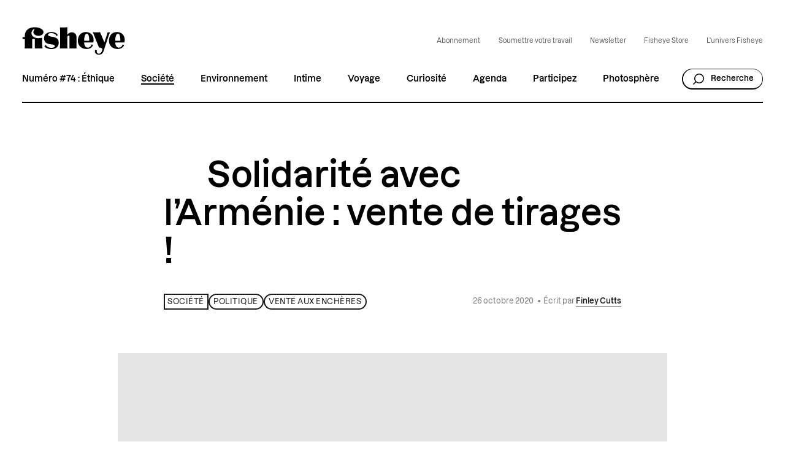

--- FILE ---
content_type: text/css
request_url: https://fisheyemagazine.fr/wp-content/cache/background-css/1/fisheyemagazine.fr/wp-content/cache/min/1/wp-content/themes/fisheye/generated/style-b94c7767.css?ver=1768907631&wpr_t=1769248520
body_size: 32527
content:
@charset "UTF-8";:root{--cc-font-family:-apple-system, BlinkMacSystemFont, "Segoe UI", Roboto, Helvetica, Arial, sans-serif, "Apple Color Emoji", "Segoe UI Emoji", "Segoe UI Symbol";--cc-font-size:16px;--cc-bg:#fff;--cc-z-index:2147483647;--cc-text:#2d4156;--cc-border-radius:.45rem;--cc-btn-primary-bg:#2d4156;--cc-btn-primary-text:var(--cc-bg);--cc-btn-primary-hover-bg:#1d2e38;--cc-btn-primary-hover-text:var(--cc-btn-primary-text);--cc-btn-secondary-bg:#eaeff2;--cc-btn-secondary-text:var(--cc-text);--cc-btn-secondary-hover-bg:#d8e0e6;--cc-btn-secondary-hover-text:var(--cc-btn-secondary-text);--cc-btn-border-radius:.375rem;--cc-toggle-bg-off:#919ea6;--cc-toggle-bg-on:var(--cc-btn-primary-bg);--cc-toggle-bg-readonly:#d5dee2;--cc-toggle-knob-bg:#fff;--cc-toggle-knob-icon-color:#ecf2fa;--cc-block-text:var(--cc-text);--cc-cookie-category-block-bg:#f0f4f7;--cc-cookie-category-block-bg-hover:#e9eff4;--cc-section-border:#f1f3f5;--cc-cookie-table-border:#e9edf2;--cc-overlay-bg:rgb(4, 6, 8);--cc-overlay-opacity:.85;--cc-consent-modal-box-shadow:0 .625rem 1.875rem rgba(2, 2, 3, .28);--cc-webkit-scrollbar-bg:#cfd5db;--cc-webkit-scrollbar-bg-hover:#9199a0}.c_darkmode{--cc-bg:#181b1d;--cc-text:#d8e5ea;--cc-btn-primary-bg:#a6c4dd;--cc-btn-primary-text:#000;--cc-btn-primary-hover-bg:#c2dff7;--cc-btn-primary-hover-text:var(--cc-btn-primary-text);--cc-btn-secondary-bg:#33383c;--cc-btn-secondary-text:var(--cc-text);--cc-btn-secondary-hover-bg:#3e454a;--cc-btn-secondary-hover-text:var(--cc-btn-secondary-text);--cc-toggle-bg-off:#667481;--cc-toggle-bg-on:var(--cc-btn-primary-bg);--cc-toggle-bg-readonly:#454c54;--cc-toggle-knob-bg:var(--cc-cookie-category-block-bg);--cc-toggle-knob-icon-color:var(--cc-bg);--cc-block-text:#b3bfc5;--cc-cookie-category-block-bg:#23272a;--cc-cookie-category-block-bg-hover:#2b3035;--cc-section-border:#292d31;--cc-cookie-table-border:#2b3035;--cc-webkit-scrollbar-bg:#667481;--cc-webkit-scrollbar-bg-hover:#9199a0}#cc--main{z-index:var(--cc-z-index)}.cc_div *,.cc_div *:hover,.cc_div :before,.cc_div :after{-webkit-box-sizing:border-box;box-sizing:border-box;float:none;font-style:inherit;font-variant:normal;font-weight:inherit;font-family:inherit;line-height:1.2;font-size:1em;transition:none;animation:none;margin:0;padding:0;text-transform:none;letter-spacing:unset;color:inherit;background:none;border:none;border-radius:unset;box-shadow:none;text-decoration:none;text-align:left;visibility:unset;height:auto;vertical-align:baseline}.cc_div{font-size:var(--cc-font-size);font-weight:400;font-family:var(--cc-font-family);-webkit-font-smoothing:antialiased;-moz-osx-font-smoothing:grayscale;text-rendering:optimizeLegibility;color:var(--cc-text)}.cc_div .c-bn,.cc_div .b-tl,#s-ttl,#c-ttl,#s-bl td:before{font-weight:600}#cm,#s-inr,.cc_div .c-bl,.cc_div .b-tl,#s-bl .act .b-acc{border-radius:var(--cc-border-radius)}#s-bl .act .b-acc{border-top-left-radius:0;border-top-right-radius:0}.cc_div input,.cc_div button,.cc_div a{-webkit-appearance:none;-moz-appearance:none;appearance:none;overflow:hidden}.cc_div a{border-bottom:1px solid}.cc_div a:hover{text-decoration:none;border-color:transparent}.cc_div .c-bn>span{pointer-events:none}.c--anim #cm,.c--anim #s-cnt,.c--anim #s-inr,#cs-ov,#cm-ov{transition:visibility .25s linear,opacity .25s ease,transform .25s ease!important}.c--anim .c-bn{transition:background-color .25s ease!important}.c--anim #cm.bar.slide,.c--anim .bar.slide #s-inr{transition:visibility .4s ease,opacity .4s ease,transform .4s ease!important}.c--anim #cm.bar.slide+#cm-ov,.c--anim .bar.slide+#cs-ov{transition:visibility .4s ease,opacity .4s ease,transform .4s ease!important}#cm.bar.slide,.cc_div .bar.slide #s-inr{transform:translate(100%);opacity:1}#cm.bar.top.slide,.cc_div .bar.left.slide #s-inr{transform:translate(-100%);opacity:1}#cm.slide,.cc_div .slide #s-inr{transform:translateY(1.6em)}#cm.top.slide{transform:translateY(-1.6em)}#cm.bar.slide{transform:translateY(100%)}#cm.bar.top.slide{transform:translateY(-100%)}.show--consent .c--anim #cm,.show--consent .c--anim #cm.bar,.show--settings .c--anim #s-inr,.show--settings .c--anim .bar.slide #s-inr{opacity:1;transform:scale(1);visibility:visible!important}.show--consent .c--anim #cm.box.middle,.show--consent .c--anim #cm.cloud.middle{transform:scale(1) translateY(-50%)}.show--settings .c--anim #s-cnt{visibility:visible!important}.force--consent.show--consent .c--anim #cm-ov,.show--settings .c--anim #cs-ov{visibility:visible!important;opacity:var(--cc-overlay-opacity)!important}#cm{font-family:inherit;padding:1em 1.4em 1.3em;position:fixed;z-index:1;background:var(--cc-bg);max-width:24.2em;width:100%;bottom:1.25em;right:1.25em;box-shadow:0 .625em 1.875em #000;box-shadow:var(--cc-consent-modal-box-shadow);opacity:0;visibility:hidden;transform:scale(.95);line-height:initial}#cc_div #cm{display:block!important}#c-ttl{margin-bottom:.7em;font-size:1.05em}.cloud #c-ttl{margin-top:-.15em}#c-txt{font-size:.9em;line-height:1.5em}.cc_div #c-bns{display:flex;justify-content:space-between;margin-top:1.4em}.cc_div .c-bn{color:var(--cc-btn-secondary-text);background:var(--cc-btn-secondary-bg);padding:1em 1.7em;display:inline-block;cursor:pointer;font-size:.82em;-moz-user-select:none;-khtml-user-select:none;-webkit-user-select:none;-o-user-select:none;user-select:none;text-align:center;border-radius:var(--cc-btn-border-radius);flex:1}#c-bns button+button,#s-cnt button+button,#s-c-bn{float:right;margin-left:.5rem}#s-cnt #s-rall-bn{float:none}#cm .c_link:hover,#cm .c_link:active,#s-cnt button+button:hover,#s-cnt button+button:active,#s-c-bn:active,#s-c-bn:hover{background:var(--cc-btn-secondary-hover-bg);color:var(--cc-btn-secondary-hover-text)}#s-cnt{position:fixed;top:0;left:0;width:100%;z-index:101;display:table;height:100%;visibility:hidden}#s-bl{outline:none;scrollbar-width:thin}#s-bl .title{margin-top:1.4em}#s-bl .title:first-child,#s-bl .b-bn{margin-top:0}#s-bl .b-acc .p{margin-top:0;padding:1em}#s-cnt .b-bn .b-tl{display:block;font-family:inherit;font-size:.95em;width:100%;position:relative;padding:1.3em 6.4em 1.3em 2.7em;background:none;transition:background-color .25s ease}#s-cnt .b-bn .b-tl.exp{cursor:pointer}#s-cnt .act .b-bn .b-tl{border-bottom-right-radius:0;border-bottom-left-radius:0}#s-cnt .b-bn .b-tl:active,#s-cnt .b-bn .b-tl:hover{background:var(--cc-cookie-category-block-bg-hover)}#s-bl .b-bn{position:relative}#s-bl .c-bl{padding:1em;margin-bottom:.4rem;border:1px solid var(--cc-section-border);transition:background-color .25s ease}#s-bl .c-bl:hover{background:var(--cc-cookie-category-block-bg)}#s-bl .c-bl:last-child{margin-bottom:.5em}#s-bl .c-bl:first-child{transition:none;padding:0;margin-top:0;border:none;margin-bottom:2em}#s-bl .c-bl:not(.b-ex):first-child:hover{background:transparent;background:unset}#s-bl .c-bl.b-ex{padding:0;border:none;background:var(--cc-cookie-category-block-bg);transition:none}#s-bl .c-bl.b-ex+.c-bl{margin-top:2em}#s-bl .c-bl.b-ex+.c-bl.b-ex{margin-top:0}#s-bl .c-bl.b-ex:first-child{margin-bottom:1em}#s-bl .c-bl.b-ex:first-child{margin-bottom:.5em}#s-bl .b-acc{max-height:0;overflow:hidden;padding-top:0;margin-bottom:0;display:none}#s-bl .act .b-acc{max-height:100%;display:block;overflow:hidden}#s-cnt .p{font-size:.9em;line-height:1.5em;margin-top:.85em;color:var(--cc-block-text)}.cc_div .b-tg .c-tgl:disabled{cursor:not-allowed}#c-vln{display:table-cell;vertical-align:middle;position:relative}#cs{padding:0 1.7em;width:100%;position:fixed;inset:0;height:100%}#s-inr{max-width:45em;margin:0 auto;transform:scale(.96);opacity:0;padding-top:4.75em;padding-bottom:4.75em;position:relative;height:100%;overflow:hidden;visibility:hidden;box-shadow:#03060942 0 13px 27px -5px}#s-inr,#s-hdr,#s-bns{background:var(--cc-bg)}#s-bl{overflow-y:auto;overflow-y:overlay;overflow-x:hidden;height:100%;padding:1.3em 1.6em;display:block;width:100%}#s-bns{position:absolute;bottom:0;left:0;right:0;padding:1em 1.8em;border-top:1px solid var(--cc-section-border);height:4.75em}.cc_div .cc-link{color:var(--cc-btn-primary-bg);border-bottom:1px solid var(--cc-btn-primary-bg);display:inline;padding-bottom:0;text-decoration:none;cursor:pointer;font-weight:600}.cc_div .cc-link:hover,.cc_div .cc-link:active{border-color:transparent}#c-bns button:first-child,#s-bns button:first-child{color:var(--cc-btn-primary-text);background:var(--cc-btn-primary-bg)}#c-bns.swap button:first-child{color:var(--cc-btn-secondary-text);background:var(--cc-btn-secondary-bg)}#c-bns.swap button:last-child{color:var(--cc-btn-primary-text);background:var(--cc-btn-primary-bg)}.cc_div .b-tg .c-tgl:checked~.c-tg{background:var(--cc-toggle-bg-on)}#c-bns button:first-child:active,#c-bns button:first-child:hover,#s-bns button:first-child:active,#s-bns button:first-child:hover,#c-bns.swap button:last-child:active,#c-bns.swap button:last-child:hover{background:var(--cc-btn-primary-hover-bg);color:var(--cc-btn-primary-hover-text)}#c-bns.swap button:first-child:active,#c-bns.swap button:first-child:hover{background:var(--cc-btn-secondary-hover-bg);color:var(--cc-btn-secondary-hover-text)}#s-hdr{position:absolute;top:0;width:100%;display:table;padding:0 1.8em;height:4.75em;vertical-align:middle;z-index:2;border-bottom:1px solid var(--cc-section-border)}#s-ttl{display:table-cell;vertical-align:middle;font-size:1em}#s-c-bn{padding:0;width:1.7em;height:1.7em;font-size:1.45em;margin:0;font-weight:initial;position:relative;overflow:hidden}#s-c-bnc{display:table-cell;vertical-align:middle}.cc_div span.t-lb{position:absolute;top:0;z-index:-1;opacity:0;pointer-events:none;overflow:hidden}#c_policy__text{height:31.25em;overflow-y:auto;margin-top:1.25em}#c-s-in{position:relative;transform:translateY(-50%);top:50%;height:100%;height:calc(100% - 2.5em);max-height:37.5em}@media screen and (min-width:688px){#s-bl::-webkit-scrollbar{width:.8em;height:100%;background:transparent;border-radius:0 .25em .25em 0}#s-bl::-webkit-scrollbar-thumb{border:.25em solid var(--cc-bg);background:var(--cc-webkit-scrollbar-bg);border-radius:100em}#s-bl::-webkit-scrollbar-thumb:hover{background:var(--cc-webkit-scrollbar-bg-hover)}#s-bl::-webkit-scrollbar-button{width:10px;height:5px}}.cc_div .b-tg{position:absolute;top:0;bottom:0;display:inline-block;margin:auto;right:1.2em;cursor:pointer;-webkit-user-select:none;-moz-user-select:none;-ms-user-select:none;user-select:none;vertical-align:middle}.cc_div .b-tg .c-tgl{position:absolute;cursor:pointer;display:block;top:0;left:0;margin:0;border:0}.cc_div .b-tg .c-tg{position:absolute;background:var(--cc-toggle-bg-off);transition:background-color .25s ease,box-shadow .25s ease;pointer-events:none}.cc_div span.t-lb,.cc_div .b-tg,.cc_div .b-tg .c-tg,.cc_div .b-tg .c-tgl{width:3.4em;height:1.5em;border-radius:4em}.cc_div .b-tg .c-tg.c-ro{cursor:not-allowed}.cc_div .b-tg .c-tgl~.c-tg.c-ro{background:var(--cc-toggle-bg-readonly)}.cc_div .b-tg .c-tgl~.c-tg.c-ro:after{box-shadow:none}.cc_div .b-tg .c-tg:after{content:"";position:relative;display:block;left:.125em;top:.125em;width:1.25em;height:1.25em;border:none;box-sizing:content-box;background:var(--cc-toggle-knob-bg);box-shadow:0 1px 2px #1820235c;transition:transform .25s ease;border-radius:100%}.cc_div .b-tg .c-tgl:checked~.c-tg:after{transform:translate(1.9em)}#s-bl table,#s-bl th,#s-bl td{border:none}#s-bl tbody tr{transition:background-color .25s ease}#s-bl tbody tr:hover{background:var(--cc-cookie-category-block-bg-hover)}#s-bl table{text-align:left;border-collapse:collapse;width:100%;padding:0;margin:0;overflow:hidden}#s-bl caption{padding:.5rem 1rem;font-size:.9em;border-bottom:1px solid var(--cc-cookie-table-border);font-weight:600}#s-bl td,#s-bl th{text-align:left;vertical-align:top;font-size:.8em;padding:.8em .625em .8em 1.2em}#s-bl th{font-family:inherit;padding:1em 1rem;font-weight:600}#s-bl thead tr:first-child{border-bottom:1px solid var(--cc-cookie-table-border)}.force--consent #s-cnt,.force--consent #cs{width:100vw}#cm-ov,#cs-ov{position:fixed;inset:0;visibility:hidden;opacity:0;background:#070707;background:var(--cc-overlay-bg);display:none;transition:none}.show--settings #cs-ov,.c--anim #cs-ov,.force--consent .c--anim #cm-ov,.force--consent.show--consent #cm-ov{display:block}#cs-ov{z-index:2}.force--consent .cc_div{position:fixed;top:0;left:0;bottom:0;width:100%;width:100vw;visibility:hidden;transition:visibility .25s linear}.force--consent.show--consent .c--anim .cc_div,.force--consent.show--settings .c--anim .cc_div{visibility:visible}.force--consent #cm{position:absolute}.force--consent #cm.bar{width:100vw;max-width:100vw}html.force--consent.show--consent{overflow-y:hidden!important}html.force--consent.show--consent,html.force--consent.show--consent body{height:auto!important;overflow-x:hidden!important}.cc_div .b-bn .exp:before,.cc_div .act .b-bn .exp:before{border:solid var(--cc-btn-secondary-text);border-width:0 2px 2px 0;padding:.2em;display:inline-block;content:"";margin-right:15px;position:absolute;transform:translateY(-50%) rotate(45deg);left:1.2em;top:50%}.cc_div .act .b-bn .b-tl:before{transform:translateY(-20%) rotate(225deg)}.cc_div .on-i:before{border:solid var(--cc-toggle-knob-icon-color);border-width:0 2px 2px 0;padding:.1em .1em .45em;display:inline-block;content:"";margin:0 auto;transform:rotate(45deg);top:.37em;left:.75em;position:absolute}#s-c-bn:before,#s-c-bn:after{content:"";position:absolute;left:.82em;top:.58em;height:.6em;width:1.5px;background:var(--cc-btn-secondary-text);transform:rotate(45deg);border-radius:1em;margin:0 auto}#s-c-bn:after{transform:rotate(-45deg)}.cc_div .off-i,.cc_div .on-i{height:100%;width:50%;position:absolute;right:0;display:block;text-align:center;transition:opacity .15s ease}.cc_div .on-i{left:0;opacity:0}.cc_div .off-i:before,.cc_div .off-i:after{right:.8em;top:.42em;content:" ";height:.7em;width:.09375em;display:block;background:var(--cc-toggle-knob-icon-color);margin:0 auto;position:absolute;transform-origin:center}.cc_div .off-i:before{transform:rotate(45deg)}.cc_div .off-i:after{transform:rotate(-45deg)}.cc_div .b-tg .c-tgl:checked~.c-tg .on-i{opacity:1}.cc_div .b-tg .c-tgl:checked~.c-tg .off-i{opacity:0}#cm.box.middle,#cm.cloud.middle{top:50%;transform:translateY(-37%);bottom:auto}#cm.box.middle.zoom,#cm.cloud.middle.zoom{transform:scale(.95) translateY(-50%)}#cm.box.center{left:1em;right:1em;margin:0 auto}#cm.cloud{max-width:50em;margin:0 auto;text-align:center;left:1em;right:1em;overflow:hidden;padding:1.2em 1.7em;width:unset}.cc_div .cloud #c-inr{display:table;width:100%}.cc_div .cloud #c-inr-i{width:70%;display:table-cell;vertical-align:top;padding-right:2.4em}.cc_div .cloud #c-txt{font-size:.85em}.cc_div .cloud #c-bns{min-width:170px;display:table-cell;vertical-align:middle}#cm.cloud .c-bn{margin:.5rem 0 0;width:100%}#cm.cloud .c-bn:first-child{margin:0}#cm.cloud.left{margin-right:1.25em}#cm.cloud.right{margin-left:1.25em}#cm.bar{width:100%;max-width:100%;left:0;right:0;bottom:0;border-radius:0;position:fixed;padding:2em}#cm.bar #c-inr{max-width:32em;margin:0 auto}#cm.bar #c-bns{max-width:33.75em}#cm.bar #cs{padding:0}.cc_div .bar #c-s-in{top:0;transform:none;height:100%;max-height:100%}.cc_div .bar #s-hdr,.cc_div .bar #s-bl,.cc_div .bar #s-bns{padding-left:1.4em;padding-right:1.4em}.cc_div .bar #cs{padding:0}.cc_div .bar #s-inr{margin:0 0 0 auto;border-radius:0;max-width:32em}.cc_div .bar.left #s-inr{margin-left:0;margin-right:auto}.cc_div .bar #s-bl table,.cc_div .bar #s-bl thead,.cc_div .bar #s-bl tbody,.cc_div .bar #s-bl th,.cc_div .bar #s-bl td,.cc_div .bar #s-bl tr,.cc_div .bar #s-cnt{display:block}.cc_div .bar #s-bl caption{display:block;border-top:0;border-bottom:1px solid var(--cc-cookie-table-border)}.cc_div .bar #s-bl thead tr{position:absolute;top:-9999px;left:-9999px}.cc_div .bar #s-bl tr{border-top:1px solid var(--cc-cookie-table-border)}.cc_div .bar #s-bl td{border:none;position:relative;padding-left:35%}.cc_div .bar #s-bl td:before{position:absolute;left:1rem;padding-right:.625em;white-space:nowrap;content:attr(data-column);color:var(--cc-text);overflow:hidden;text-overflow:ellipsis}#cm.top{bottom:auto;top:1.25em}#cm.left{right:auto;left:1.25em}#cm.right{left:auto;right:1.25em}#cm.bar.left,#cm.bar.right{left:0;right:0}#cm.bar.top{top:0}@media (prefers-reduced-motion){#cc--main #cm,#cc--main #s-cnt,#cc--main #s-inr{transition:none!important}}@media screen and (max-width:688px){#cm,#cm.cloud,#cm.left,#cm.right{width:auto;max-width:100%;margin:0;padding:1.2em!important;right:1em;left:1em;bottom:1em;display:block}.force--consent #cm,.force--consent #cm.cloud{width:auto;max-width:100vw}#cm.top{top:1em;bottom:auto}#cm.bottom{bottom:1em;top:auto}#cm.bar.bottom{bottom:0}#cm.cloud .c-bn{font-size:.85em}#s-bns,.cc_div .bar #s-bns{padding:1em 1.3em}.cc_div .bar #s-inr{max-width:100%;width:100%}.cc_div .cloud #c-inr-i{padding-right:0}#cs{border-radius:0;padding:0}#c-s-in{max-height:100%;height:100%;top:0;transform:none}.cc_div .b-tg{transform:scale(1.1);right:1.1em}#s-inr{margin:0;padding-bottom:7.9em;border-radius:0}#s-bns{height:7.9em}#s-bl,.cc_div .bar #s-bl{padding:1.2em}#s-hdr,.cc_div .bar #s-hdr{padding:0 1.2em}#s-bl table{width:100%}#s-inr.bns-t{padding-bottom:10.5em}.bns-t #s-bns{height:10.5em}.cc_div .bns-t .c-bn{font-size:.83em;padding:.9em 1.6em}#s-cnt .b-bn .b-tl{padding-top:1.2em;padding-bottom:1.2em}#s-bl table,#s-bl thead,#s-bl tbody,#s-bl th,#s-bl td,#s-bl tr,#s-cnt{display:block}#s-bl caption{border-bottom:0;display:block}#s-bl thead tr{position:absolute;top:-9999px;left:-9999px}#s-bl tr{border-top:1px solid var(--cc-cookie-table-border)}#s-bl td{border:none;position:relative;padding-left:35%}#s-bl td:before{position:absolute;left:1rem;padding-right:.625em;white-space:nowrap;content:attr(data-column);color:var(--cc-text);overflow:hidden;text-overflow:ellipsis}#cm .c-bn,.cc_div .c-bn{width:100%;margin-right:0}#s-cnt #s-rall-bn{margin-left:0}.cc_div #c-bns{flex-direction:column}#c-bns button+button,#s-cnt button+button{margin-top:.625em;margin-left:0;float:unset}#cm.cloud,#cm.box{left:1em;right:1em;width:auto}#cm.cloud.right,#cm.cloud.left{margin:0}.cc_div .cloud #c-bns,.cc_div .cloud #c-inr,.cc_div .cloud #c-inr-i{display:block;width:auto;min-width:unset}.cc_div .cloud #c-txt{font-size:.9em}.cc_div .cloud #c-bns{margin-top:1.625em}}html,body,div,span,applet,object,iframe,h1,h2,h3,h4,h5,h6,p,blockquote,pre,a,abbr,acronym,address,big,cite,code,del,dfn,em,img,ins,kbd,q,s,samp,small,strike,strong,sub,sup,tt,var,b,u,i,center,dl,dt,dd,ol,ul,li,fieldset,form,label,legend,table,caption,tbody,tfoot,thead,tr,th,td,article,aside,canvas,details,embed,figure,figcaption,footer,header,hgroup,menu,nav,output,ruby,section,summary,time,mark,audio,video,main{margin:0;padding:0;border:0;font-size:100%;font:inherit;vertical-align:baseline}article,aside,details,figcaption,figure,footer,header,hgroup,menu,nav,section,main{display:block}body{line-height:1}ol,ul{list-style:none}blockquote,q{quotes:none}blockquote:before,blockquote:after,q:before,q:after{content:"";content:none}table{border-collapse:collapse;border-spacing:0}input,textarea{-webkit-appearance:none;border-radius:0}*{-webkit-tap-highlight-color:rgba(0,0,0,0);box-sizing:border-box}html:not(.a11y):not(.no-js) *{outline:none}:root{--scrollbar-width:0px;--space-text:3rem;--space-block:6rem;--color-light:#ffffff;--color-dark:#1a1a1a;--border-width:1.5px;--wrapper-padding:4rem;--grid-col-number:16;--grid-gap:4rem;--width-grid:min(calc(100vw - var(--wrapper-padding) * 2 - var(--scrollbar-width)), 136rem);--width-grid-col:calc((var(--width-grid) - (var(--grid-col-number) - 1 ) * var(--grid-gap)) / var(--grid-col-number))}@media (max-width:1276px){:root{--wrapper-padding:2rem}}@media (max-width:960px){:root{--grid-gap:2rem;--wrapper-padding:1.6rem}}@media (max-width:767px){:root{--grid-gap:1.6rem;--space-block:3rem;--width-grid:calc(100vw - var(--wrapper-padding) * 2 - var(--scrollbar-width))}}@font-face{font-family:l;src:url(/wp-content/themes/fisheye/generated/lazzer-medium-normal-3381a9a9.woff2) format("woff2"),url(/wp-content/themes/fisheye/generated/lazzer-medium-normal-7d83f208.woff) format("woff");font-weight:500;font-style:normal;font-display:swap}@font-face{font-family:l;src:url(/wp-content/themes/fisheye/generated/lazzer-semi-bold-normal-75705ce6.woff2) format("woff2"),url(/wp-content/themes/fisheye/generated/lazzer-semi-bold-normal-30210160.woff) format("woff");font-weight:600;font-style:normal;font-display:swap}@font-face{font-family:r;src:url(/wp-content/themes/fisheye/generated/reckless-neue-normal-italic-22f22172.woff2) format("woff2"),url(/wp-content/themes/fisheye/generated/reckless-neue-normal-italic-1cc00733.woff) format("woff");font-weight:400;font-style:italic;font-display:swap}@font-face{font-family:r;src:url(/wp-content/themes/fisheye/generated/reckless-neue-normal-normal-8dc71bca.woff2) format("woff2"),url(/wp-content/themes/fisheye/generated/reckless-neue-normal-normal-9b0b0e48.woff) format("woff");font-weight:400;font-style:normal;font-display:swap}*{-webkit-touch-callout:none;-moz-osx-font-smoothing:grayscale;-webkit-font-smoothing:antialiased;-moz-font-smoothing:antialiased;-ms-font-smoothing:antialiased}html{font-size:.625em;font-size:calc(1200px / 144)}@media (min-width:1200px){html{font-size:.6944444444vw}}@media (min-width:1800px){html{font-size:12.5px}}@media (max-width:767px){html{font-size:.625em}}h1,.title-1,.editor-post-title__input{font:600 6.4rem/1.1 l,sans-serif}@media (max-width:767px){h1,.title-1,.editor-post-title__input{font-size:4.8rem}}.title-1-italic{font:400 6.8rem/1 r,serif;font-style:italic}@media (max-width:767px){.title-1-italic{font-size:5rem}}.title-1-light{font:500 6.4rem/1.1 l,sans-serif}@media (max-width:767px){.title-1-light{font-size:4.8rem}}h2,.title-2{font:600 4.8rem/1.1 l,sans-serif}@media (max-width:767px){h2,.title-2{font-size:3.6rem}}.title-2-italic{font:400 5.2rem/1.1 r,serif;font-style:italic}@media (max-width:767px){.title-2-italic{font-size:4rem}}.title-2-light{font:500 4.8rem/1.2 l,sans-serif}@media (max-width:767px){.title-2-light{font-size:3.6rem}}h3,.title-3{font:600 2.4rem/1.2 l,sans-serif}@media (max-width:767px){h3,.title-3{font-size:3rem}}.title-3-light{font:500 2.4rem/1.2 l,sans-serif}@media (max-width:767px){.title-3-light{font-size:3rem}}.title-3-italic{font:400 3.6rem/1.1 r,serif;font-style:italic}@media (max-width:767px){.title-3-italic{font-size:3.2rem}}h4,.title-4{font:600 2.4rem/1.2 l,sans-serif;letter-spacing:.012rem}@media (max-width:767px){h4,.title-4{font-size:2.4rem;letter-spacing:.012rem}}.title-4-light{font:500 2.4rem/1.2 l,sans-serif}@media (max-width:767px){.title-4-light{font-size:2.4rem}}.title-4-italic{font:400 2.6rem/1.2 r,serif;font-style:italic}@media (max-width:767px){.title-4-italic{font-size:2.6rem}}h5,.title-5,.cc_div #c-ttl{font:600 2rem/1.2 l,sans-serif}@media (max-width:767px){h5,.title-5,.cc_div #c-ttl{font-size:1.8rem}}.title-5-italic{font:400 2.2rem/1.2 r,serif;font-style:italic}@media (max-width:767px){.title-5-italic{font-size:2rem}}.title-5-light{font:500 2rem/1.2 l,sans-serif}@media (max-width:767px){.title-5-light{font-size:1.8rem}}body,.block-editor-block-list__layout,.body{font:400 1.6rem/1.4 r,serif}.body-small{font:400 1.4rem/1.4 r,serif}.body-vsmall{font:400 1.2rem/1.4 r,serif}.body-large{font:400 1.8rem/1.4 r,serif}.alt-body-large{font:500 1.8rem/1.4 l,sans-serif}.alt-body-vsmall{font:500 1.2rem/1.4 l,sans-serif}.alt-body-small{font:500 1.4rem/1.4 l,sans-serif}.alt-body{font:500 1.6rem/1.4 l,sans-serif}.btn,.link{font:600 1.6rem/1.4 l,sans-serif}.btn-vsmall{font:600 1.2rem/1.4 l,sans-serif}.btn-small{font:600 1.4rem/1.4 l,sans-serif}.label-small{font:500 1.4rem/1.2 l,sans-serif;text-transform:uppercase;letter-spacing:.056rem}a{cursor:pointer;color:inherit;text-decoration:none}hr{background:currentColor;height:1px;border:none}.title-1 i,h1 i{font:400 6.8rem/1 r,serif;font-style:italic}@media (max-width:767px){.title-1 i,h1 i{font-size:5rem}}.title-2 i,h2 i{font:400 5.2rem/1.1 r,serif;font-style:italic}@media (max-width:767px){.title-2 i,h2 i{font-size:4rem}}.title-3 i,h3 i{font:400 3.6rem/1.1 r,serif;font-style:italic}@media (max-width:767px){.title-3 i,h3 i{font-size:3.2rem}}.title-4 i,h4 i{font:400 2.6rem/1.2 r,serif;font-style:italic}@media (max-width:767px){.title-4 i,h4 i{font-size:2.6rem}}.title-5 i,.cc_div #c-ttl i,h5 i{font:400 2.2rem/1.2 r,serif;font-style:italic}@media (max-width:767px){.title-5 i,.cc_div #c-ttl i,h5 i{font-size:2rem}}h3 sup,.title-3 sup{vertical-align:super;margin-left:1rem}.text-grey{color:gray}.is-style-body-alt{font:500 1.8rem/1.4 l,sans-serif}.is-style-framed{border:var(--border-width) solid #1a1a1a;padding:2rem}@media (max-width:767px){body,.block-editor-block-list__layout,.body{font-size:1.8rem}}.text h2{font:600 2.4rem/1.2 l,sans-serif}@media (max-width:767px){.text h2{font-size:3rem}}.text h3{font:600 2.4rem/1.2 l,sans-serif;letter-spacing:.012rem}@media (max-width:767px){.text h3{font-size:2.4rem;letter-spacing:.012rem}}.text h5{font:600 2rem/1.2 l,sans-serif}@media (max-width:767px){.text h5{font-size:1.8rem}}.text .chapo{font:500 1.8rem/1.4 l,sans-serif}.text sup{vertical-align:super}.text .insert{font:400 2.6rem/1.2 r,serif;font-style:italic}@media (max-width:767px){.text .insert{font-size:2.6rem}}:target,:focus{scroll-margin-top:10rem}html{scroll-behavior:smooth}@media (max-width:960px){#full-wrapper{overflow:hidden}}.otgs-development-site-front-end{display:none!important}body.-loading{cursor:wait}body.-loading *{pointer-events:none}.lightbox-overlay{position:fixed;height:100%;width:100%;left:0;top:0;visibility:hidden;opacity:0;transition:opacity .2s linear .4s,visibility 0s linear .6s;background:rgba(0,0,0,.4);z-index:1005}.overlay-lightbox-open .lightbox-overlay{opacity:1;visibility:visible;transition:opacity .2s linear .1s,visibility 0s linear .1s}@media (max-width:960px){#wpadminbar{display:none!important}html{margin-top:0!important}}.center{text-align:center}.full{position:absolute;height:100%;width:100%;left:0;top:0}.inline-list{font-size:0}.inline-list>*{display:inline-block;vertical-align:middle}.bkg-cover{background-repeat:no-repeat;background-position:center center;background-size:cover}.bkg-contain{background-repeat:no-repeat;background-position:center center;background-size:contain}.link-extend:before{content:"";z-index:1;position:absolute;height:100%;width:100%;left:0;top:0}.ratio-wrapper{position:relative;--ratio-image:56.25%}.ratio-wrapper:before{content:"";display:block;padding-bottom:var(--ratio-image)}.ratio-wrapper.-square{--ratio-image:100%}.ratio-wrapper.-video{--ratio-image:56.25%}.image-wrapper{line-height:0;display:block}.image-wrapper svg,.image-wrapper img{max-width:100%;height:auto}.image-wrapper svg.full,.image-wrapper img.full{height:100%}.image-wrapper.-full svg,.image-wrapper.-full img{width:100%}img.cover,video.cover{object-fit:cover}img.contain,video.contain{object-fit:contain}.wrapper{margin-left:auto;margin-right:auto;width:100%;position:relative}.wrapper.-right{margin-right:0}.wrapper.-left{margin-left:0}.wrapper.-padded{padding-left:var(--wrapper-padding);padding-right:var(--wrapper-padding)}.wrapper.-xsmall{max-width:65rem}.wrapper.-xsmall.-padded{max-width:calc(65rem + var(--wrapper-padding) * 2)}.wrapper.-small{max-width:84rem}.wrapper.-small.-padded{max-width:calc(84rem + var(--wrapper-padding) * 2)}.wrapper.-medium{max-width:94rem}.wrapper.-medium.-padded{max-width:calc(94rem + var(--wrapper-padding) * 2)}.wrapper.-mediuml{max-width:100.8rem}.wrapper.-mediuml.-padded{max-width:calc(100.8rem + var(--wrapper-padding) * 2)}.wrapper.-large{max-width:136rem}.wrapper.-large.-padded{max-width:calc(136rem + var(--wrapper-padding) * 2)}.wrapper.-xlarge{max-width:144rem}.wrapper.-xlarge.-padded{max-width:calc(144rem + var(--wrapper-padding) * 2)}.vertical-center-wrapper{display:flex;align-items:center}.vertical-center-wrapper .inner{width:100%}.no-flexbox .vertical-center-wrapper{display:block}.no-flexbox .vertical-center-wrapper .inner{position:absolute;top:50%;transform:translateY(-50%)}@media (min-width:961px){.mobile-only{display:none}}@media (max-width:960px){.desktop-only{display:none}}#error_browser_wrapper{display:none}.error--browser{width:100%;height:100%;position:relative}.error--browser #header-wrapper,.error--browser #page,.error--browser #footer-wrapper{display:none!important}.error--browser #error_browser_wrapper{display:block;position:absolute;height:100%;width:100%;left:0;top:0;text-align:center}.error--browser #error_browser{width:500px;margin:100px 0 0 -250px;position:relative;left:50%}.error--browser #error_browser .logo{margin:0 auto}.error--browser #error_browser ul li{float:left;width:25%}.error--browser #error_browser ul li a{white-space:nowrap;color:#fff;text-decoration:none}.error--browser #error_browser ul li a img{height:60px;width:auto}form input:-webkit-autofill,form input:-webkit-autofill:hover,form input:-webkit-autofill:focus textarea:-webkit-autofill,form textarea:-webkit-autofill:hover textarea:-webkit-autofill:focus,form select:-webkit-autofill,form select:-webkit-autofill:hover,form select:-webkit-autofill:focus{-webkit-box-shadow:0 0 0 1000px #fff inset!important}form input[type=email],form input[type=text],form input[type=password],form textarea,form input[type=search]{padding:1.4rem;border:var(--border-width) currentColor solid;border-radius:.6rem;font-size:1.6rem!important;background:none}form input[type=search]::-webkit-search-cancel-button{display:none}.checkbox-wrapper{display:block;position:relative;padding-left:2.7rem;cursor:pointer;-webkit-user-select:none;-moz-user-select:none;-ms-user-select:none;user-select:none}.checkbox-wrapper input,.checkbox-wrapper .checkbox-checkmark{position:absolute;top:.2rem;left:0;height:1.4rem;width:1.4rem;margin:0;padding:0;border:var(--border-width) solid transparent;border-radius:.2rem}.checkbox-wrapper input{color:inherit;border-color:currentColor}.checkbox-wrapper .checkbox-checkmark{background:#1a1a1a;opacity:0;transition:opacity .1s linear;pointer-events:none}.checkbox-wrapper .checkbox-checkmark:before{content:"";position:absolute;height:100%;width:100%;left:0;top:0;background:url("data:image/svg+xml,%3Csvg width='6' height='4' viewBox='0 0 6 4' fill='none' xmlns='http://www.w3.org/2000/svg'%3E%3Cpath fill-rule='evenodd' clip-rule='evenodd' d='M5.58563 0.212659C5.69483 0.317486 5.69365 0.486326 5.583 0.589774L2.1602 3.78977C2.10087 3.84524 2.01863 3.87295 1.93565 3.86542C1.85267 3.85789 1.77749 3.8159 1.73034 3.75077L0.64946 2.25744C0.561544 2.13598 0.594209 1.96999 0.722419 1.88671C0.850629 1.80342 1.02583 1.83436 1.11375 1.95583L2.00431 3.18621L5.18757 0.210161C5.29822 0.106713 5.47644 0.107831 5.58563 0.212659Z' fill='white'/%3E%3C/svg%3E%0A") no-repeat center center}.checkbox-wrapper.checkbox-wrapper--small{padding-left:1.8rem}.checkbox-wrapper.checkbox-wrapper--small input,.checkbox-wrapper.checkbox-wrapper--small .checkbox-checkmark{height:1rem;width:1rem;border-width:1px;top:.1rem}.checkbox-wrapper label{cursor:pointer}.checkbox-wrapper label a{text-decoration:underline;display:inline-block}.checkbox-wrapper label a:hover{text-decoration:none}.checkbox-wrapper:hover input~.checkbox-checkmark{opacity:.5}.checkbox-wrapper input:checked~.checkbox-checkmark{opacity:1}.checkbox-wrapper label{display:block}.page .frm_forms.with_frm_style{max-width:65.7rem!important;margin:auto}.frm_forms.with_frm_style .frm_primary_label{font:500 1.4rem/1.2 l,sans-serif;text-transform:uppercase;letter-spacing:.056rem;font-size:1.2rem!important;background:#fff;transform:translateY(1rem);display:inline-block!important;padding:0 1rem!important;z-index:10;position:relative;max-width:90%;color:#1a1a1a}.frm_forms.with_frm_style .frm_primary_label[for=g-recaptcha-response]{display:none!important}.frm_forms .frm_dropzone.frm_single_upload{max-width:100%!important}.frm_forms .frm_dropzone.dz-clickable .dz-message{font:500 1.4rem/1.4 l,sans-serif;margin-bottom:0}.frm_forms .frm_dropzone.dz-clickable .dz-message .frm_small_text{font:500 1.2rem/1.4 l,sans-serif}.frm_forms .frm_dropzone .dz-preview .dz-image img{object-fit:contain}.frm_forms .frm_submit{margin-top:1rem}.frm_forms.with_frm_style input[type=text],.frm_forms.with_frm_style input[type=password],.frm_forms.with_frm_style input[type=email],.frm_forms.with_frm_style input[type=number],.frm_forms.with_frm_style input[type=url],.frm_forms.with_frm_style input[type=tel],.frm_forms.with_frm_style input[type=phone],.frm_forms.with_frm_style input[type=search],.frm_forms.with_frm_style select,.frm_forms.with_frm_style textarea,.frm_forms .frm_form_fields_style,.frm_forms.with_frm_style .frm_scroll_box .frm_opt_container,.frm_forms .frm_form_fields_active_style,.frm_forms .frm_form_fields_error_style,.frm_forms.with_frm_style .frm-card-element.StripeElement,.frm_forms.with_frm_style .chosen-container-multi .chosen-choices,.frm_forms.with_frm_style .chosen-container-single .chosen-single{font:500 1.6rem/1.4 l,sans-serif!important;min-height:6rem;padding-top:1.4rem;border:var(--border-width) solid #1a1a1a;color:#1a1a1a}.frm_forms.with_frm_style .form-field{margin-bottom:1.5rem}.frm_forms.with_frm_style .frm_form_field.frm_html_container{font:500 1.2rem/1.4 l,sans-serif!important}.frm_forms.with_frm_style .frm_form_field.frm_html_container h2{margin-top:4rem}.frm_forms.with_frm_style select,.frm_forms.with_frm_style .frm_date{-webkit-appearance:none;background:var(--wpr-bg-43728fb9-ff5e-4e41-929a-facfc478245e) center right 2rem no-repeat!important;background-size:2.2rem}.frm_forms.with_frm_style .form-field input:not([type=file]):focus,.frm_forms.with_frm_style select:focus,.frm_forms.with_frm_style textarea:focus,.frm_forms.with_frm_style .frm_focus_field input[type=text],.frm_forms.with_frm_style .frm_focus_field input[type=password],.frm_forms.with_frm_style .frm_focus_field input[type=email],.frm_forms.with_frm_style .frm_focus_field input[type=number],.frm_forms.with_frm_style .frm_focus_field input[type=url],.frm_forms.with_frm_style .frm_focus_field input[type=tel],.frm_forms.with_frm_style .frm_focus_field input[type=search],.frm_forms .frm_form_fields_active_style,.frm_forms.with_frm_style .frm_focus_field .frm-card-element.StripeElement,.frm_forms.with_frm_style .chosen-container-single.chosen-container-active .chosen-single,.frm_forms.with_frm_style .chosen-container-active .chosen-choices{border-color:#1a1a1a!important;box-shadow:none!important;color:#1a1a1a!important}.frm_forms.with_frm_style .frm_form_field.frm_html_container,.frm_forms.with_frm_style .frm_form_field .frm_show_it{color:#1a1a1a!important}.frm_forms .grecaptcha-badge{position:relative!important;right:auto!important;bottom:0!important}@media (max-width:960px){.frm_forms.with_frm_style .frm_primary_label{font-size:1.2rem!important}}.ui-datepicker{border:var(--border-width) solid #1a1a1a!important;border-radius:5px!important;transform:translateY(3px);overflow:hidden}#ui-datepicker-div.frm-datepicker td.ui-datepicker-current-day,#ui-datepicker-div.frm-datepicker td .ui-state-hover,#ui-datepicker-div.frm-datepicker thead,.frm-datepicker td.ui-datepicker-current-day .ui-state-default{background:#1a1a1a!important;color:#fff!important}.ui-datepicker .ui-datepicker-prev:before,.ui-datepicker .ui-datepicker-next:before{color:#1a1a1a!important}.ui-datepicker td{border:0!important}.ui-datepicker th{color:#585858!important}.ui-datepicker td .ui-state-default{color:#1a1a1a!important}.frm-datepicker .ui-datepicker-title select.ui-datepicker-month,.frm-datepicker .ui-datepicker-title select.ui-datepicker-year{border:0!important}#ui-datepicker-div.frm-datepicker *{font:500 1.6rem/1.4 l,sans-serif}#ui-datepicker-div.frm-datepicker td.ui-datepicker-current-day,#ui-datepicker-div.frm-datepicker td .ui-state-hover,#ui-datepicker-div.frm-datepicker thead,#ui-datepicker-div.frm-datepicker .ui-widget-header,#ui-datepicker-div.frm-datepicker .ui-datepicker-header{background:white!important;color:#1a1a1a!important}#ui-datepicker-div.frm-datepicker td.ui-datepicker-today{background:#f5f5f5!important}.front-page-wrapper .home-header{margin-bottom:4rem}.front-page-wrapper .two-cols-grid-cta-wrapper{padding-top:8rem;margin-bottom:10rem}.front-page-wrapper .portrait-push-weekly{margin-bottom:10rem}.touch .front-page-wrapper .portrait-push-weekly .commons-push-bottom{padding-top:4rem}@media (max-width:960px){.front-page-wrapper .two-cols-grid-cta-wrapper{padding-top:6rem;margin-bottom:6rem}.front-page-wrapper .portrait-push-weekly{margin-bottom:4rem}}.single-post:not(.-page)>.single-post-content>.wrapper.-small{--grid-col-number:12;--width-grid-col:calc((var(--width-grid) - (var(--grid-col-number) - 1 ) * var(--grid-gap)) / var(--grid-col-number));max-width:calc(var(--width-grid-col) * 8 + var(--grid-gap) * 7);padding:0!important}.single-post:not(.-page)>.single-post-content>.wrapper.-small>.gutenberg>*:not(.wp-block-jetpack-layout-grid,.alignwide,.alignfull,.size-full,.old-double-images-wrapper){max-width:calc(var(--width-grid-col) * 5 + var(--grid-gap) * 4)!important;margin-right:0;margin-left:auto}.text a:not(.link){text-decoration:underline}.text a:not(.link):hover{text-decoration:none}.text iframe[src*=youtube]{aspect-ratio:16/9;height:auto;width:100%}.text img{width:100%}.text [class^=wp-block],.text .acf-block,.text .frm_forms,.text>.insert{margin-bottom:var(--space-block);margin-top:var(--space-block)}.text [class^=wp-block]:first-child,.text .acf-block:first-child,.text .frm_forms:first-child,.text>.insert:first-child{margin-top:0}.text [class^=wp-block]:last-child,.text .acf-block:last-child,.text .frm_forms:last-child,.text>.insert:last-child{margin-bottom:0}.text .wp-block-column{margin-bottom:0;margin-top:0}.text h2+.alignwide,.text h2+.alignfull,.text h3+.alignwide,.text h3+.alignfull,.text h4+.alignwide,.text h4+.alignfull{margin-top:calc(var(--space-block) * .5)}.text .alignfull,.text .alignwide,.text .wp-block-jetpack-layout-grid:not(.alignfull):not(.alignwide){margin-bottom:8rem;margin-top:8rem;width:100vw;max-width:136rem;position:relative;left:50%;transform:translate(-50%)}.text .alignfull{max-width:calc(136rem + var(--wrapper-padding) * 2)}.text .wp-block-media-text{grid-row-gap:var(--space-text)}.text figcaption{font:500 1.4rem/1.4 l,sans-serif;color:#1a1a1ab3;margin-top:0;padding-top:2rem}.text .wp-block-quote{padding-left:4rem;border-left:1px solid currentColor}.text .wp-block-quote p{margin-bottom:0}.text .wp-block-quote cite{text-align:right;display:block;margin-top:2rem;font-size:1.6rem}.text p+h2,.text p+h3,.text p+.acf-block.-anchor+h2,.text p+.acf-block.-anchor+h3,.text .chapo+h2,.text .chapo+h3,.text .chapo+.acf-block.-anchor+h2,.text .chapo+.acf-block.-anchor+h3{margin-top:calc(var(--space-text) * 2)}.text .page,.text .post-intro{margin-bottom:calc(var(--space-text) * 2)}.text h2,.text h3,.text h4,.text h5,.text h6,.text p,.text ul,.text ol,.text .wp-block-quote,.text .chapo,.text>figure{margin-top:0;margin-bottom:3rem;margin-bottom:var(--space-text)}.text h2:last-child,.text h3:last-child,.text h4:last-child,.text h5:last-child,.text h6:last-child,.text p:last-child,.text ul:last-child,.text ol:last-child,.text .wp-block-quote:last-child,.text .chapo:last-child,.text>figure:last-child{margin-bottom:0}.text h2+p:not([class]),.text h2+ul,.text h2+ol,.text h3+p:not([class]),.text h3+ul,.text h3+ol,.text h4+p:not([class]),.text h4+ul,.text h4+ol,.text p+p:not([class]),.text p+ul,.text p+ol{margin-top:-1rem;margin-top:calc(var(--space-text) * -.33)}.text h5+p,.text h5+ul,.text h5+ol,.text .title-5+p,.text .cc_div #c-ttl+p,.cc_div .text #c-ttl+p,.text .title-5+ul,.text .cc_div #c-ttl+ul,.cc_div .text #c-ttl+ul,.text .title-5+ol,.text .cc_div #c-ttl+ol,.cc_div .text #c-ttl+ol,.text h6+p,.text h6+ul,.text h6+ol,.text .title-6+p,.text .title-6+ul,.text .title-6+ol{margin-top:-2rem;margin-top:calc(var(--space-text) * -.66)}.text h2+h3,.text h2+h4,.text h2+h5,.text h2+h6{margin-top:-1rem;margin-top:calc(var(--space-text) * -.33)}.text h3+h4,.text h3+h5,.text h3+h6{margin-top:-1rem;margin-top:calc(var(--space-text) * -.33)}.text h4+h5,.text h4+h6{margin-top:-1rem;margin-top:calc(var(--space-text) * -.33)}.text h5+h6{margin-top:-1rem;margin-top:calc(var(--space-text) * -.33)}.text strong,.text b{font-weight:700}.text em,.text i{font-style:italic}.text ul:not(.blocks-gallery-grid,.accordion,.commons-tag-list) li,.text ol:not(.blocks-gallery-grid,.accordion,.commons-tag-list) li{margin-bottom:1.8rem;padding-left:2.5rem;position:relative}.text ul:not(.blocks-gallery-grid,.accordion,.commons-tag-list) li:last-child,.text ol:not(.blocks-gallery-grid,.accordion,.commons-tag-list) li:last-child{margin-bottom:0}.text ul:not(.blocks-gallery-grid,.accordion,.commons-tag-list) li:before,.text ol:not(.blocks-gallery-grid,.accordion,.commons-tag-list) li:before{content:"";background:currentColor;width:.6rem;height:.6rem;border-radius:50%;left:.5rem;top:1.1rem;position:absolute}.text ul:not(.blocks-gallery-grid,.accordion,.commons-tag-list) li.small,.text ol:not(.blocks-gallery-grid,.accordion,.commons-tag-list) li.small{margin-bottom:1rem;padding-left:2rem}.text ul:not(.blocks-gallery-grid,.accordion,.commons-tag-list) li.small:before,.text ol:not(.blocks-gallery-grid,.accordion,.commons-tag-list) li.small:before{top:.8rem}.text ol:not(.blocks-gallery-grid,.accordion,.commons-tag-list){counter-reset:fcinq-counter}.text ol:not(.blocks-gallery-grid,.accordion,.commons-tag-list) li{counter-increment:fcinq-counter}.text ol:not(.blocks-gallery-grid,.accordion,.commons-tag-list) li:before{content:counter(fcinq-counter);width:auto;height:auto;border-radius:0;background:none;line-height:1;top:.5rem}.text .blocks-gallery-grid{margin-bottom:0!important}.text h2+link+.frm_forms,.text h3+link+.frm_forms{margin-top:-1rem}.old-double-images-wrapper{display:grid;grid-template-columns:1fr 1fr;grid-column-gap:var(--grid-gap)}.old-double-images-wrapper>*{min-width:0;width:100%}.old-double-images-wrapper figcaption:nth-child(2){grid-column:1/2;grid-row:2/3}.old-double-images-wrapper+p.small{margin-top:-3rem}.wp-block-image img,.text img{display:block;max-width:100%;height:auto;margin-left:auto;margin-right:auto}.wp-block-image p>img+img,.text p>img+img{margin-top:var(--space-block)}.acf-block.-anchor{margin:0!important}.wp-block-image{line-height:0}.wp-block-image figcaption,.wp-block-embed figcaption,.wp-block-gallery .blocks-gallery-image figcaption,.wp-block-gallery .blocks-gallery-item figcaption,.blocks-gallery-grid .blocks-gallery-image figcaption,.blocks-gallery-grid .blocks-gallery-item figcaption,.wp-block-audio figcaption,.wp-block-gallery figcaption{padding:2rem 0 0;margin-top:0;max-width:39.7rem;background:none;font:500 1.2rem/1.4 l,sans-serif;color:currentColor;opacity:.7;margin-bottom:0}@media (min-width:1085px) and (max-width:1175px){.wp-block-jetpack-layout-grid-column:first-child .wp-block-image figcaption,.wp-block-jetpack-layout-grid-column:first-child .wp-block-embed figcaption,.wp-block-jetpack-layout-grid-column:first-child .wp-block-gallery .blocks-gallery-image figcaption,.wp-block-jetpack-layout-grid-column:first-child .wp-block-gallery .blocks-gallery-item figcaption,.wp-block-jetpack-layout-grid-column:first-child .blocks-gallery-grid .blocks-gallery-image figcaption,.wp-block-jetpack-layout-grid-column:first-child .blocks-gallery-grid .blocks-gallery-item figcaption,.wp-block-jetpack-layout-grid-column:first-child .wp-block-audio figcaption,.wp-block-jetpack-layout-grid-column:first-child .wp-block-gallery figcaption{margin-left:var(--width-grid-col)}}.wp-block-image.alignfull figcaption,.wp-block-embed.alignfull figcaption,.wp-block-gallery .blocks-gallery-image.alignfull figcaption,.wp-block-gallery .blocks-gallery-item.alignfull figcaption,.blocks-gallery-grid .blocks-gallery-image.alignfull figcaption,.blocks-gallery-grid .blocks-gallery-item.alignfull figcaption,.wp-block-audio.alignfull figcaption,.wp-block-gallery.alignfull figcaption{margin-left:var(--wrapper-padding)}.wp-block-image.aligncenter figcaption,.wp-block-image.alignright figcaption,.wp-block-embed.aligncenter figcaption,.wp-block-embed.alignright figcaption,.wp-block-gallery .blocks-gallery-image.aligncenter figcaption,.wp-block-gallery .blocks-gallery-image.alignright figcaption,.wp-block-gallery .blocks-gallery-item.aligncenter figcaption,.wp-block-gallery .blocks-gallery-item.alignright figcaption,.blocks-gallery-grid .blocks-gallery-image.aligncenter figcaption,.blocks-gallery-grid .blocks-gallery-image.alignright figcaption,.blocks-gallery-grid .blocks-gallery-item.aligncenter figcaption,.blocks-gallery-grid .blocks-gallery-item.alignright figcaption,.wp-block-audio.aligncenter figcaption,.wp-block-audio.alignright figcaption,.wp-block-gallery.aligncenter figcaption,.wp-block-gallery.alignright figcaption{max-width:100%}.wp-block-gallery ul{width:100%}.wp-block-embed iframe,.wp-block-embed .twitter-tweet,.wp-block-embed .fb_iframe_widget{margin-left:auto;margin-right:auto;background-color:#fff}.wp-block-embed .wp-block-embed__wrapper{text-align:center;line-height:0;margin-bottom:0!important}.wp-block-embed .wp-block-embed__wrapper>*{max-width:100%}.wp-block-embed.wp-has-aspect-ratio{height:auto!important}.wp-block-embed.wp-has-aspect-ratio .wp-block-embed__wrapper{position:relative}.wp-block-embed.wp-has-aspect-ratio .wp-block-embed__wrapper iframe{position:absolute;height:100%;width:100%;left:0;top:0}.wp-block-embed.wp-has-aspect-ratio .wp-block-embed__wrapper:before{content:"";display:block}.wp-block-embed.wp-has-aspect-ratio.wp-embed-aspect-21-9 .wp-block-embed__wrapper:before{padding-top:42.85%}.wp-block-embed.wp-has-aspect-ratio.wp-embed-aspect-4-3 .wp-block-embed__wrapper:before{padding-top:75%}.wp-block-embed.wp-has-aspect-ratio.wp-embed-aspect-9-16 .wp-block-embed__wrapper:before,.wp-block-embed.wp-has-aspect-ratio.wp-embed-aspect-16-9 .wp-block-embed__wrapper:before{padding-top:56.25%}.wp-block-embed.wp-block-embed-instagram iframe{margin-left:auto!important;margin-right:auto!important}.wp-block-embed.wp-block-embed-facebook{text-align:center}.wp-block-jetpack-layout-grid{padding-left:0!important;padding-right:0!important;grid-column-gap:var(--grid-gap)}.wp-block-jetpack-layout-grid .wp-block-jetpack-layout-grid-column{padding:0!important;margin-top:0!important;margin-bottom:0!important}.wp-block-jetpack-layout-grid .wp-block-jetpack-layout-grid-column+.wp-block-jetpack-layout-grid-column+.wp-block-jetpack-layout-grid-column .acf-block{display:flex;flex-direction:column;align-items:end}.wp-block-jetpack-layout-grid h2,.wp-block-jetpack-layout-grid h3,.wp-block-jetpack-layout-grid h4,.wp-block-jetpack-layout-grid h5,.wp-block-jetpack-layout-grid h6,.wp-block-jetpack-layout-grid p,.wp-block-jetpack-layout-grid ul,.wp-block-jetpack-layout-grid ol,.wp-block-jetpack-layout-grid .wp-block-quote,.wp-block-jetpack-layout-grid .acf-block,.wp-block-jetpack-layout-grid .frm_forms.frm_style_formidable-style.with_frm_style{max-width:calc(var(--width-grid-col) * 5 + var(--grid-gap) * 4)}.wp-block-jetpack-layout-grid .frm_forms.frm_style_formidable-style.with_frm_style{margin-left:0!important}.wp-block-embed-youtube .wp-block-embed__wrapper,.wp-block-embed-vimeo .wp-block-embed__wrapper,.wp-block-embed-dailymotion .wp-block-embed__wrapper,.wp-block-embed.is-type-video:not(.wp-block-embed-facebook) .wp-block-embed__wrapper{position:relative;background-color:#000}.wp-block-embed-youtube .wp-block-embed__wrapper:before,.wp-block-embed-vimeo .wp-block-embed__wrapper:before,.wp-block-embed-dailymotion .wp-block-embed__wrapper:before,.wp-block-embed.is-type-video:not(.wp-block-embed-facebook) .wp-block-embed__wrapper:before{content:"";display:block;padding-top:56.25%}.wp-block-embed-youtube iframe,.wp-block-embed-vimeo iframe,.wp-block-embed-dailymotion iframe,.wp-block-embed.is-type-video:not(.wp-block-embed-facebook) iframe{background-color:#000;position:absolute;height:100%;width:100%;left:0;top:0}p iframe{max-width:100%;height:auto}.wp-block-image.size-full img{width:100%}.instagram-media{min-width:0!important}.twitter-tweet{text-align:right}.twitter-tweet p{text-align:left}.fb_iframe_widget_fluid span{max-width:100%}@media (max-width:1084px){.wp-block-jetpack-layout-grid{display:block;width:calc(100vw - var(--wrapper-padding) * 2)!important;max-width:calc(65rem - var(--wrapper-padding) * 2)!important;margin-left:auto;margin-right:auto}.wp-block-jetpack-layout-grid h2,.wp-block-jetpack-layout-grid h3,.wp-block-jetpack-layout-grid h4,.wp-block-jetpack-layout-grid h5,.wp-block-jetpack-layout-grid h6,.wp-block-jetpack-layout-grid p,.wp-block-jetpack-layout-grid ul,.wp-block-jetpack-layout-grid ol,.wp-block-jetpack-layout-grid .wp-block-quote,.wp-block-jetpack-layout-grid .acf-block{max-width:100%}.wp-block-jetpack-layout-grid .frm_forms.frm_style_formidable-style.with_frm_style{max-width:100%!important;margin-left:auto;margin-right:auto}.wp-block-jetpack-layout-grid .wp-block-jetpack-layout-grid-column{margin-bottom:var(--space-text)!important}.wp-block-jetpack-layout-grid .wp-block-jetpack-layout-grid-column+.wp-block-jetpack-layout-grid-column+.wp-block-jetpack-layout-grid-column .acf-block{align-items:flex-start;margin-left:auto;margin-right:auto}.wp-block-image figcaption,.wp-block-embed figcaption,.wp-block-gallery .blocks-gallery-image figcaption,.wp-block-gallery .blocks-gallery-item figcaption,.blocks-gallery-grid .blocks-gallery-image figcaption,.blocks-gallery-grid .blocks-gallery-item figcaption,.wp-block-audio figcaption,.wp-block-gallery figcaption{margin-left:0;padding-top:1rem}.alignfull>figcaption,.alignwide>figcaption{margin-left:var(--wrapper-padding)}.old-double-images-wrapper+p.small{margin-top:-1rem}.single-post:not(.-page)>.single-post-content>.wrapper.-small{max-width:calc(100% - var(--wrapper-padding) * 2)!important}.single-post:not(.-page)>.single-post-content>.wrapper.-small>.gutenberg>*:not(.wp-block-jetpack-layout-grid,.alignwide,.alignfull,.size-full,.old-double-images-wrapper){max-width:100%!important;margin-right:auto}}.archive .archive-content{padding-bottom:10rem}.archive .archive-content>*{transition:opacity .2s linear}.archive .archive-content .commons-two-cols-grid{margin-bottom:18rem}.archive .archive-pagination:not(:empty){padding-bottom:6rem}.archive.-loading>.archive-content>*{opacity:.6}.archive.-loading>.archive-header{pointer-events:none}.archive.tax-type_post.term-focus .archive-header{margin-top:calc(var(--border-width) * -1)}.archive.tax-type_post.term-focus .archive-content,.archive.tax-type_post.term-focus .archive-header,.archive.tax-type_post.term-focus .archive-pagination{background:#1a1a1a;color:#fff;--color-dark:#ffffff;--color-light:#1a1a1a}.archive.-tag .title-1{font:500 2.4rem/1.2 l,sans-serif;padding:12px 20px;border:var(--border-width) solid #1A1A1A;border-radius:5.2rem;text-transform:uppercase;max-width:max-content}@media (max-width:767px){.archive.-tag .title-1{font-size:2.4rem}}.archive.-newsletter .archive-header .result-number{display:none}.archive.-evenement{background:#f5f5f5}.archive.-evenement .commons-pushs-bottom,.archive.-evenement .ad-banner>.wrapper,.archive.-evenement .home-bloc-edito-wrapper{background:#fff}@media (max-width:960px){.archive .archive-content{padding-bottom:6rem}.archive .archive-content .commons-two-cols-grid{margin-bottom:6rem}.archive.-evenement .archive-header .part-right{justify-content:center;width:100%}.archive.-evenement .archive-header .part-right .btn{width:100%;justify-content:center}}.search .nav-menu.-border{border-bottom:0}.search .archive-header{padding-top:6rem}.search .search-bar-form{position:relative}.search .search-bar-form form{display:none}.search .search-bar-form.-shown form{display:flex}.error-404 .page-header{position:relative}.error-404 .page-header>.left-part{margin-top:16rem;position:absolute}.error-404 .page-header>.left-part>.title-404{font:400 24.1rem/.9 r,serif;font-style:italic}.error-404 .page-header>.left-part>.title-not-found{margin:4.7rem 0 2rem;max-width:60rem}.error-404 .page-header>.left-part>.text-not-found{max-width:55rem}.error-404 .page-header>.left-part>.btns-container{position:relative;z-index:15}.error-404 .page-header>.left-part>.btns-container>.home-btn{margin:6rem 0 1rem}.error-404 .page-header .reduce-hitarea{width:100%;height:10rem;position:absolute;left:0;z-index:12}.error-404 .page-header>.home-randomizer{min-height:80rem;margin:-.9rem 0 2rem;z-index:10}.error-404 .page-header>.home-randomizer .wrapper.-padded{padding:0!important}@media (max-width:1084px){.error-404 .page-header>.home-randomizer{height:78rem;min-height:auto}}@media (max-width:767px){.error-404 .page-header>.left-part{margin:2rem 1.6rem 0 0;position:relative}.error-404 .page-header>.left-part>.title-404{margin-left:calc((var(--wrapper-padding) - .7rem) * -1);font-size:20.4rem}.error-404 .page-header>.left-part>.title-not-found{margin:2rem 0}.error-404 .page-header>.left-part>.btns-container{align-items:center;display:flex;flex-direction:column}.error-404 .page-header>.left-part>.btns-container>.home-btn{align-items:center;display:flex;justify-content:center;margin:4rem 0 2rem;width:100%}.error-404 .page-header>.home-randomizer{display:none}}#content .single-post{overflow:hidden}#content .single-post .tags .tag:not(:last-child){margin-right:1rem}#content .single-post .tags.-footer{padding-top:2rem;border-top:var(--border-width) solid #1a1a1a}#content .single-post .tags.-footer .commons-tag-list{justify-content:flex-end}#content .single-post .reseaux .reseau:not(:last-child){margin-right:2.4rem}#content .single-post .liens .lien:not(:last-child){margin-right:2rem}#content .single-post .single-post-content{padding-bottom:10rem}#content .single-post.-portrait .related,#content .single-post.-author .related{padding-top:10rem}#content .single-post.-portrait .related .archive-header,#content .single-post.-author .related .archive-header{padding-top:0}#content .single-post.-portrait .related .title,#content .single-post.-author .related .title{margin-bottom:3rem}#content .single-post.-portrait .related-events,#content .single-post.-author .related-events{padding-top:8rem;padding-bottom:8rem}#content .single-post.-portrait .related-events:before,#content .single-post.-author .related-events:before{content:"";display:block;background:#f5f5f5;width:100vw;height:100%;left:50%;top:0;transform:translate(-50%);position:absolute;z-index:-1}.flex{display:flex}.flex.-align-start{align-items:start}.flex.-align-center{align-items:center}.flex.-align-end{align-items:flex-end}.flex.-justify-center{justify-content:center}.flex.-justify-end{justify-content:flex-end}.flex.-justify-space-between{justify-content:space-between}.flex.-direction-column{flex-direction:column}.flex.-flow-wrap{flex-flow:wrap}.flex.-flex-wrap{flex-wrap:wrap}@media (max-width:1084px){.flex.-no-flex-tablet{display:block}}@media (max-width:767px){.flex.-no-flex-mobile{display:block}}.grid{display:grid;grid-gap:var(--grid-gap);grid-row-gap:6rem;grid-auto-flow:dense;grid-template-columns:repeat(var(--grid-col-number),1fr)}.grid.-no-gap{--grid-gap:0}.grid.-two{--grid-col-number:2}.grid.-ten{--grid-col-number:10}.grid>.col{--grid-col-width:3;min-width:0;grid-column:1/calc(var(--grid-col-width) + 1)}.grid>.col.-auto{grid-column:auto/span var(--grid-col-width)}.grid>.col.-half{--grid-col-width:calc(var(--grid-col-number) / 2)}.grid>.col.-one{--grid-col-width:1}.grid>.col.-two{--grid-col-width:2}.grid>.col.-three{--grid-col-width:3}.grid>.col.-four{--grid-col-width:4}.grid>.col.-five{--grid-col-width:5}.grid>.col.-six{--grid-col-width:6}.grid>.col.-seven{--grid-col-width:7}.grid>.col.-eight{--grid-col-width:8}.grid>.col.-full{--grid-col-width:var(--grid-col-number)}.grid>.col.-right{grid-column:calc(var(--grid-col-number) - var(--grid-col-width) + 1)/calc(var(--grid-col-number) + 1)}.grid.-vcenter{align-items:center}.grid.-vstart{align-items:flex-start}@media (max-width:960px){.grid{grid-row-gap:4rem}.grid:not(.-keep-mobile):not(.-mobile-scroll){display:block}.grid:not(.-keep-mobile):not(.-mobile-scroll)>.col:not(:last-child){margin-bottom:4rem}.grid.-mobile-scroll{overflow-x:scroll;overflow-y:hidden;-ms-overflow-style:none;scrollbar-width:none;grid-row-gap:2rem;margin-left:-2rem;margin-right:-2rem;padding-left:2rem;padding-right:2rem;padding-bottom:.4rem}.grid.-mobile-scroll::-webkit-scrollbar{display:none}}.reset-btn,button,.default-btn,.btn{border-radius:0;-webkit-appearance:none;appearance:none;background:none;border:none;padding:0;color:inherit;cursor:pointer}.ico-btn{display:flex!important;align-items:center}.ico-btn.-inline{display:inline-flex!important}.ico-btn:not(.btn):not(.link):not(.frm_button_submit){font-size:0}.ico-btn i{display:inline-block;vertical-align:middle}.ico-btn i:not([class*=italic]){font-style:normal}.ico-btn .label{text-align:left}.ico-btn .ico{line-height:0;position:relative}.ico-btn .ico.-fixed-size svg{position:absolute;left:50%;top:50%;transform:translate(-50%,-50%)}.ico-btn .label+.ico{margin-left:1rem}.ico-btn .ico+.label{margin-left:1rem}.ico-btn.center{justify-content:center}.btn,.frm_button_submit,.frm_submit button,.cc_div .c-bn:not(#s-c-bn){display:block;width:max-content;border:var(--border-width) currentColor solid;min-height:5rem;padding:1rem 3rem;border-radius:2.5rem;transition:color linear .1s,background-color linear .1s;position:relative;z-index:10;background:#fff;white-space:nowrap}.btn>*,.frm_button_submit>*,.frm_submit button>*,.cc_div .c-bn:not(#s-c-bn)>*{pointer-events:none}.btn.ico-btn,.frm_button_submit.ico-btn,.frm_submit button.ico-btn,.cc_div .c-bn:not(#s-c-bn).ico-btn{font-size:0!important}.btn>.label,.frm_button_submit>.label,.frm_submit button>.label,.cc_div .c-bn:not(#s-c-bn)>.label{font:600 1.6rem/1.4 l,sans-serif}.btn:not(.-no-hover):before,.frm_button_submit:not(.-no-hover):before,.frm_submit button:not(.-no-hover):before,.cc_div .c-bn:not(#s-c-bn):not(.-no-hover):before{pointer-events:none;content:"";background:#1a1a1a;position:absolute;inset:calc(var(--border-width) * -1);border-radius:2.5rem;transform:translate(var(--mouse-x,0),var(--mouse-y,0));z-index:-2;transition:transform linear .1s,opacity .05s linear .05s;opacity:0}.btn:not(.-no-hover):after,.frm_button_submit:not(.-no-hover):after,.frm_submit button:not(.-no-hover):after,.cc_div .c-bn:not(#s-c-bn):not(.-no-hover):after{content:"";position:absolute;height:100%;width:100%;left:0;top:0;background:#fff;border-radius:2.5rem;z-index:-1;transition:background-color linear .1s}.btn:not(.-no-hover):hover:before,.frm_button_submit:not(.-no-hover):hover:before,.frm_submit button:not(.-no-hover):hover:before,.cc_div .c-bn:not(#s-c-bn):not(.-no-hover):hover:before{opacity:1;transition-delay:0s}.btn.-inline,.frm_button_submit.-inline,.frm_submit button.-inline,.cc_div .c-bn:not(#s-c-bn).-inline{display:inline-block}.btn.-small,.btn.c-bn,.frm_button_submit.-small,.frm_button_submit.c-bn,.frm_submit button.-small,.frm_submit button.c-bn,.cc_div .c-bn:not(#s-c-bn).-small,.cc_div .c-bn:not(#s-c-bn).c-bn{font:600 1.4rem/1.4 l,sans-serif;padding:.5rem 1.6rem;min-height:3.6rem;border-radius:2rem}.btn.-small>.label,.btn.c-bn>.label,.frm_button_submit.-small>.label,.frm_button_submit.c-bn>.label,.frm_submit button.-small>.label,.frm_submit button.c-bn>.label,.cc_div .c-bn:not(#s-c-bn).-small>.label,.cc_div .c-bn:not(#s-c-bn).c-bn>.label{font:600 1.4rem/1.4 l,sans-serif}.btn.-small:after,.btn.-small:before,.btn.c-bn:after,.btn.c-bn:before,.frm_button_submit.-small:after,.frm_button_submit.-small:before,.frm_button_submit.c-bn:after,.frm_button_submit.c-bn:before,.frm_submit button.-small:after,.frm_submit button.-small:before,.frm_submit button.c-bn:after,.frm_submit button.c-bn:before,.cc_div .c-bn:not(#s-c-bn).-small:after,.cc_div .c-bn:not(#s-c-bn).-small:before,.cc_div .c-bn:not(#s-c-bn).c-bn:after,.cc_div .c-bn:not(#s-c-bn).c-bn:before{border-radius:2rem}.btn.-vsmall,.frm_button_submit.-vsmall,.frm_submit button.-vsmall,.cc_div .c-bn:not(#s-c-bn).-vsmall{font:600 1.2rem/1.4 l,sans-serif;min-height:3rem}.btn.-xsmall,.frm_button_submit.-xsmall,.frm_submit button.-xsmall,.cc_div .c-bn:not(#s-c-bn).-xsmall{font:500 1.4rem/1.2 l,sans-serif;text-transform:uppercase;letter-spacing:.056rem;min-height:3rem;padding:.6rem .8rem}.btn.-black,.btn.frm_button_submit,.btn#c-p-bn,.btn#s-all-bn,.frm_button_submit.-black,.frm_button_submit.frm_button_submit,.frm_button_submit#c-p-bn,.frm_button_submit#s-all-bn,.frm_submit button.-black,.frm_submit button.frm_button_submit,.frm_submit button#c-p-bn,.frm_submit button#s-all-bn,.cc_div .c-bn:not(#s-c-bn).-black,.cc_div .c-bn:not(#s-c-bn).frm_button_submit,.cc_div .c-bn:not(#s-c-bn)#c-p-bn,.cc_div .c-bn:not(#s-c-bn)#s-all-bn{background:#1a1a1a;color:#fff;border-color:#1a1a1a}.btn.-black:after,.btn.frm_button_submit:after,.btn#c-p-bn:after,.btn#s-all-bn:after,.frm_button_submit.-black:after,.frm_button_submit.frm_button_submit:after,.frm_button_submit#c-p-bn:after,.frm_button_submit#s-all-bn:after,.frm_submit button.-black:after,.frm_submit button.frm_button_submit:after,.frm_submit button#c-p-bn:after,.frm_submit button#s-all-bn:after,.cc_div .c-bn:not(#s-c-bn).-black:after,.cc_div .c-bn:not(#s-c-bn).frm_button_submit:after,.cc_div .c-bn:not(#s-c-bn)#c-p-bn:after,.cc_div .c-bn:not(#s-c-bn)#s-all-bn:after{background:#1a1a1a}.btn.-black:hover,.btn.frm_button_submit:hover,.btn#c-p-bn:hover,.btn#s-all-bn:hover,.frm_button_submit.-black:hover,.frm_button_submit.frm_button_submit:hover,.frm_button_submit#c-p-bn:hover,.frm_button_submit#s-all-bn:hover,.frm_submit button.-black:hover,.frm_submit button.frm_button_submit:hover,.frm_submit button#c-p-bn:hover,.frm_submit button#s-all-bn:hover,.cc_div .c-bn:not(#s-c-bn).-black:hover,.cc_div .c-bn:not(#s-c-bn).frm_button_submit:hover,.cc_div .c-bn:not(#s-c-bn)#c-p-bn:hover,.cc_div .c-bn:not(#s-c-bn)#s-all-bn:hover{color:#1a1a1a;background:#fff}.btn.-black:hover:after,.btn.frm_button_submit:hover:after,.btn#c-p-bn:hover:after,.btn#s-all-bn:hover:after,.frm_button_submit.-black:hover:after,.frm_button_submit.frm_button_submit:hover:after,.frm_button_submit#c-p-bn:hover:after,.frm_button_submit#s-all-bn:hover:after,.frm_submit button.-black:hover:after,.frm_submit button.frm_button_submit:hover:after,.frm_submit button#c-p-bn:hover:after,.frm_submit button#s-all-bn:hover:after,.cc_div .c-bn:not(#s-c-bn).-black:hover:after,.cc_div .c-bn:not(#s-c-bn).frm_button_submit:hover:after,.cc_div .c-bn:not(#s-c-bn)#c-p-bn:hover:after,.cc_div .c-bn:not(#s-c-bn)#s-all-bn:hover:after{background:#fff}@media (max-width:767px){.btn,.frm_button_submit,.frm_submit button,.cc_div .c-bn:not(#s-c-bn){padding:1rem 1.7rem}}.link.-underlined{border-bottom:1px solid currentColor;padding-bottom:.3rem}.link.-underlined:hover,.a11y .link.-underlined:focus{border-bottom-color:transparent}.link.-underlined.ico-btn{border-bottom:none}.link.-underlined.ico-btn .label{border-bottom:1px solid currentColor}.link.-underlined.ico-btn:hover .label,.a11y .link.-underlined.ico-btn:focus .label{border-bottom-color:transparent}.link.-small{font:600 1.4rem/1.4 l,sans-serif}.link.-vsmall{font:600 1.2rem/1.4 l,sans-serif}[data-component=LazyImage] [data-bkg-desktop],[data-component=LazyImage][data-bkg-desktop],[data-component=LazyImageIntersection] [data-bkg-desktop],[data-component=LazyImageIntersection][data-bkg-desktop]{transition:opacity linear .2s}[data-component=LazyImage] [data-bkg-desktop]:not(.loaded),[data-component=LazyImage][data-bkg-desktop]:not(.loaded),[data-component=LazyImageIntersection] [data-bkg-desktop]:not(.loaded),[data-component=LazyImageIntersection][data-bkg-desktop]:not(.loaded){opacity:0!important}.list-item{position:relative;color:var(--color-dark)}.list-item.-dark{--color-light:#1a1a1a;--color-dark:#ffffff}.list-item>.single-image{margin-bottom:2rem}.list-item>.single-intro{margin-top:1rem}.list-item.-size-large>.single-image{margin-bottom:4rem}.cc_div{font-family:inherit;--cc-btn-border-radius:0;--cc-btn-primary-bg:#1a1a1a;--cc-text:#1a1a1a;--cc-toggle-bg-on:var(--cc-btn-primary-bg);--cc-toggle-bg-off:#808080;--cc-btn-secondary-text:var(--cc-btn-primary-bg);--cc-btn-secondary-hover-text:#1a1a1a;--cc-btn-secondary-bg:#f5f5f5;--cc-cookie-category-block-bg:#f5f5f5;--cc-cookie-category-block-bg-hover:#f5f5f5}.cc_div .c-bn{font-weight:400;font:600 1.4rem/1.4 l,sans-serif;flex:0 0 auto}.cc_div #s-ttl{font:600 2.4rem/1.2 l,sans-serif;letter-spacing:.012rem}@media (max-width:767px){.cc_div #s-ttl{font-size:2.4rem;letter-spacing:.012rem}}.cc_div .b-tl{font:400 1.8rem/1.4 r,serif}.cc_div #c-bns{justify-content:normal}.cc_div #s-c-bn{background:none!important}.cc_div #s-c-bn:before,.cc_div #s-c-bn:after{border:0!important}.cc_div #s-bns>*{display:inline-block!important}.cc_div #s-bns>*:not(:last-child){margin-right:1rem}.cc_div .cc-link{font-size:inherit!important;font-weight:400}#cm,#s-inr,.cc_div .c-bl,.cc_div .b-tl,#s-bl .act .b-acc{border-radius:0}#cm{left:1.25em;right:auto}@media screen and (max-width:688px){#cm{left:1em;right:1em}}#s-rall-bn,#c-bns button+button{border:var(--border-width) currentColor solid}#s-rall-bn:before,#c-bns button+button:before{display:none}#s-rall-bn:hover,#s-rall-bn:focus,#c-bns button+button:hover,#c-bns button+button:focus{background-color:transparent!important;color:#000!important}.single-intro>.excerpt{margin-bottom:2rem}.single-intro>.meta{color:gray}.single-intro>.meta a{color:var(--color-dark)}.single-image{position:relative;width:100%;--ratio-image:100%}.single-image.-focus>.image{overflow:hidden;border-radius:1rem}.single-image[data-custom-cursor]{z-index:10;cursor:pointer}.single-image>.image{background:rgba(0,0,0,.1)}.single-image>.image>.disclaimer{position:absolute;z-index:1;background:var(--color-dark);color:var(--color-light);padding:.6rem;width:100%;white-space:nowrap}.single-image>.image>.duration{position:absolute;z-index:1;background:var(--color-light);bottom:0;left:0;padding:.4rem 1rem .4rem 0;border-radius:0 1rem 0 0;color:var(--color-dark)}.single-image>.image>.duration>.label{margin-left:.6rem}.single-image>.image>.duration.hide{display:none!important}.single-image>.image>img{object-fit:cover}.single-image>.image>img.full{width:100%;height:100%}.single-image>.image>video{opacity:0;transition:opacity .2s linear}.single-image>.image>video.-shown{opacity:1}.single-image>.image>.overlay-image{background:gray;opacity:.6}.single-image.-has-duration>.image>img,.single-image.-has-duration>.image>video,.single-image.-has-duration>.image .youtube-player-wrapper{border-radius:0 0 0 1.2rem}.single-image>.pastille-new{width:5rem;top:100%;left:100%;position:absolute;z-index:1;transform:translate(-50%,-50%)}.home-header .single-image.-landscape>.pastille-new{top:0;left:0;transform:translate(-1rem,-1rem)}.home-header .single-image.-portrait>.pastille-new{top:0;left:auto;right:0;transform:translate(1rem,-1rem)}@media (max-width:767px){.single-image>.pastille-new{margin-top:-1.6rem;margin-left:-1.6rem}}.list-item .single-image-legende,.home-header .single-image-legende{display:none}.home-header{padding-top:4rem}.home-header>.home-header-grid{position:relative}.home-header>.home-header-grid>.col.-right{transition:opacity .1s linear}.home-header:not(.-landscape)>.home-header-grid>.col.-right>.single-intro{margin-top:2rem}.home-header a:not(.link-extend){position:relative;z-index:10}.home-header.-landscape>.home-header-grid{display:block}.home-header.-landscape>.home-header-grid>.col.-right{margin-bottom:var(--grid-gap);display:grid;grid-template-columns:1fr 1fr;grid-column-gap:var(--grid-gap)}.home-header.-landscape>.home-header-grid>.col.-right>.single-intro{padding-top:5.2rem}.home-header:hover>.home-header-grid>.col.-right{opacity:.8}@media (max-width:767px){.home-header>.home-header-grid{display:flex!important;flex-direction:column-reverse;position:relative}.home-header.-landscape>.home-header-grid{display:flex;flex-direction:column-reverse;gap:4rem}.home-header.-landscape>.home-header-grid>.col.-right{display:block;margin-bottom:0}.home-header.-landscape>.home-header-grid>.col.-right>.single-intro{padding-top:2rem}}.home-randomizer{position:relative;height:100vh;min-height:60rem;margin-top:8rem;margin-bottom:8rem}.home-randomizer>.wrapper{height:100%;z-index:100}.home-randomizer>.wrapper .bkg{width:auto;left:var(--wrapper-padding);right:var(--wrapper-padding)}.home-randomizer>.wrapper .bkg hr{background-color:#1a1a1a33;position:absolute;border:none}.home-randomizer>.wrapper .bkg hr:nth-child(1),.home-randomizer>.wrapper .bkg hr:nth-child(2){height:100%;top:0;width:var(--border-width)}.home-randomizer>.wrapper .bkg hr:nth-child(1){left:33.3%}.home-randomizer>.wrapper .bkg hr:nth-child(2){left:66.6%}.home-randomizer>.wrapper .bkg hr:nth-child(3),.home-randomizer>.wrapper .bkg hr:nth-child(4){width:100%;left:0;height:var(--border-width)}.home-randomizer>.wrapper .bkg hr:nth-child(3){top:33.3%}.home-randomizer>.wrapper .bkg hr:nth-child(4){top:66.6%}.home-randomizer>.img-wrapper{position:absolute;will-change:opacity,transform;opacity:0;width:0;height:0;pointer-events:none;z-index:1;top:0;left:0}.home-randomizer>.img-wrapper.-hide{transition:opacity .2s linear}.home-randomizer>.img-wrapper>.img{position:absolute;left:50%;top:50%;transform:translate(-50%,-50%)}.no-js .home-randomizer,.touch .home-randomizer{display:none}.home-focus{background:#1a1a1a;color:#fff;padding-top:6rem;padding-bottom:8rem}.home-focus .home-focus-grid{align-items:start}.home-focus .home-focus-grid>.col-logo{position:sticky;top:6rem}.home-focus .home-focus-grid>.col-logo>.content{padding-right:calc((var(--width-grid-col) + var(--grid-gap)) * 2)}.home-focus .home-focus-grid>.col-logo>.content>.logo-focus{width:100%;margin-bottom:4rem}.home-focus .home-focus-grid>.col-logo>.content>.description{margin-top:auto;margin-bottom:4rem}.home-focus .home-focus-grid>.col-logo>.content>.link{width:max-content}@media (max-width:1276px){.home-focus .home-focus-grid>.col-logo{top:0;margin-bottom:6rem!important}.home-focus .home-focus-grid>.col-logo>.content{padding-right:calc((var(--width-grid-col) + var(--grid-gap)) * 1)}.home-focus .home-focus-grid>.col-logo>.content .logo-focus{margin-bottom:7.5rem}}@media (max-width:1084px){.home-focus .home-focus-grid>.col-logo{position:relative}.home-focus .home-focus-grid>.col-logo>.content{padding-right:0}}@media (max-width:960px){.home-focus .home-focus-grid>.col-logo>.ratio-wrapper{display:none}.home-focus .home-focus-grid>.col-logo>.content{padding-right:0;position:relative}}.home-push-explore.-loading>.commons-push-bottom>.header{opacity:.5}.home-push-explore.-loading>.commons-push-bottom>.commons-four-cols-grid{opacity:0}.home-push-explore>.commons-push-bottom>.header>.title-2{transition:opacity .4s linear}.home-push-explore>.commons-push-bottom>.header>.title-2>*{vertical-align:middle;display:inline-block}.home-push-explore>.commons-push-bottom>.header>.title-2 button{margin-left:1.5rem;color:#585858;align-items:end;transition:opacity .1s linear}.home-push-explore>.commons-push-bottom>.header>.title-2 button>.ico{vertical-align:bottom;position:relative;top:-.4rem;width:3.6rem}.home-push-explore>.commons-push-bottom>.header>.title-2 button>.ico svg{width:100%;height:auto}.home-push-explore>.commons-push-bottom>.header>.title-2 button:hover,.a11y .home-push-explore>.commons-push-bottom>.header>.title-2 button:focus{opacity:.6}.home-push-explore>.commons-push-bottom>.commons-four-cols-grid{transition:opacity .2s linear}@media (max-width:767px){.home-push-explore>.commons-push-bottom>.header>.title-2>*{margin-left:0!important}.home-push-explore>.commons-push-bottom>.header>.title-2>span{display:block}.home-push-explore>.commons-push-bottom>.header>.title-2 button>.ico{top:0}}.home-push-kiosque{border:var(--border-width) currentColor solid;padding-bottom:var(--width-grid-col);padding-top:var(--width-grid-col);margin-top:8rem}.home-push-kiosque .col.-left{padding-left:var(--width-grid-col);display:flex;flex-direction:column}.home-push-kiosque .col.-left .surtitre{margin-bottom:3.8rem}.home-push-kiosque .col.-left .title{margin-bottom:2rem}.home-push-kiosque .col.-left .desc{margin-bottom:3.8rem}.home-push-kiosque .col.-left .btns{display:flex;align-items:center;gap:.9rem;flex-wrap:wrap;margin-top:auto}.home-push-kiosque .col.-right{padding-right:var(--width-grid-col)}.home-push-kiosque .col.-right .couv{width:24.6rem}@media (max-width:960px){.home-push-kiosque{padding:3rem;margin-top:2rem}.home-push-kiosque .col.-left,.home-push-kiosque .col.-right{padding:0}.home-push-kiosque .col.-left .btns .btn,.home-push-kiosque .col.-right .btns .btn{width:100%;justify-content:center}.home-push-kiosque .col.-right{justify-content:center}}.nav-header,.nav-mobile-scroller{position:relative;z-index:1000}.nav-header .header,.nav-mobile-scroller .header{padding-top:5rem}.nav-header .header>.header-top>.site-logo,.nav-mobile-scroller .header>.header-top>.site-logo{width:19rem}.nav-header .header>.header-top .toggle-univers,.nav-mobile-scroller .header>.header-top .toggle-univers{padding:.5rem}.nav-header .header>.header-top .toggle-univers>.ico,.nav-mobile-scroller .header>.header-top .toggle-univers>.ico{color:#1a1a1a}.nav-header .header>.header-top>.burger,.nav-mobile-scroller .header>.header-top>.burger{display:none!important}.nav-header .langues,.nav-mobile-scroller .langues{margin-right:2.2rem;color:#1a1a1ab3;font:500 1.2rem/1.4 l,sans-serif}.nav-header .langues span,.nav-mobile-scroller .langues span{color:#1a1a1a;font:600 1.2rem/1.4 l,sans-serif}.nav-header .langues a:hover,.nav-mobile-scroller .langues a:hover{color:#1a1a1a}.nav-header .langues>*,.nav-mobile-scroller .langues>*{margin:0 .4rem}.nav-header .top-menu,.nav-mobile-scroller .top-menu{display:flex;align-items:center;flex-wrap:wrap;color:#1a1a1ab3;font:500 1.2rem/1.4 l,sans-serif}.nav-header .top-menu>li,.nav-mobile-scroller .top-menu>li{margin-right:2.3rem}.nav-header .top-menu>li:last-child,.nav-mobile-scroller .top-menu>li:last-child{margin-right:-.5rem}.nav-header .top-menu>li>a,.nav-header .top-menu>li>button,.nav-mobile-scroller .top-menu>li>a,.nav-mobile-scroller .top-menu>li>button{display:inline-block;padding:.5rem}.nav-header .top-menu>li>a:hover,.nav-header .top-menu>li>a:focus,.nav-header .top-menu>li>button:hover,.nav-header .top-menu>li>button:focus,.nav-mobile-scroller .top-menu>li>a:hover,.nav-mobile-scroller .top-menu>li>a:focus,.nav-mobile-scroller .top-menu>li>button:hover,.nav-mobile-scroller .top-menu>li>button:focus{color:#000}.nav-header .toggle-search-wrapper.close-search,.nav-header .toggle-search-wrapper.open-search,.nav-mobile-scroller .toggle-search-wrapper.close-search,.nav-mobile-scroller .toggle-search-wrapper.open-search{display:block}.nav-header .toggle-search-wrapper.close-search.hide,.nav-header .toggle-search-wrapper.open-search.hide,.nav-mobile-scroller .toggle-search-wrapper.close-search.hide,.nav-mobile-scroller .toggle-search-wrapper.open-search.hide{display:none}@media (max-width:1084px){.nav-header>.header,.nav-mobile-scroller>.header{padding-bottom:2.6rem}.nav-header>.header:after,.nav-mobile-scroller>.header:after{content:"";position:absolute;left:var(--wrapper-padding);right:var(--wrapper-padding);bottom:0;border-bottom:var(--border-width) solid #1a1a1a;display:block;width:calc(100% - 3.2rem)}.search .nav-header>.header:after,.search .nav-mobile-scroller>.header:after{display:none}.nav-header>.header>.nav-menu,.nav-mobile-scroller>.header>.nav-menu{display:none}.nav-header>.header>.header-top>.site-logo,.nav-mobile-scroller>.header>.header-top>.site-logo{width:15rem}.nav-header>.header>.header-top .menu-top,.nav-mobile-scroller>.header>.header-top .menu-top{display:none}.nav-header>.header>.header-top>.burger,.nav-mobile-scroller>.header>.header-top>.burger{display:flex!important}}.nav-footer .footer-top,.nav-mobile .footer-top{margin-bottom:8.3rem}.nav-footer .footer-top .site-logo,.nav-mobile .footer-top .site-logo{margin-bottom:3.6rem;width:15.5rem}.nav-footer .footer-top .desc-site,.nav-mobile .footer-top .desc-site{max-width:48.5rem;font:500 2rem/1.2 l,sans-serif;margin-bottom:6rem}@media (max-width:767px){.nav-footer .footer-top .desc-site,.nav-mobile .footer-top .desc-site{font-size:1.8rem}}.nav-footer .footer-top .title-menu,.nav-mobile .footer-top .title-menu{color:gray;margin-bottom:6rem}.nav-footer .footer-top ul,.nav-mobile .footer-top ul{font:600 1.4rem/1.4 l,sans-serif}.nav-footer .footer-top ul li,.nav-mobile .footer-top ul li{margin-bottom:3rem}.nav-footer .menu a:focus,.nav-footer .menu a:hover,.nav-mobile .menu a:focus,.nav-mobile .menu a:hover{text-decoration:underline}.nav-footer .footer-baseline,.nav-mobile .footer-baseline{color:gray;margin-bottom:8rem;overflow-x:scroll;-ms-overflow-style:none;scrollbar-width:none;margin-left:calc(var(--wrapper-padding) * -1);margin-right:calc(var(--wrapper-padding) * -1);padding-left:calc(var(--wrapper-padding) * 1);padding-right:calc(var(--wrapper-padding) * 1);width:calc(100% + var(--wrapper-padding) * 2)}.nav-footer .footer-baseline::-webkit-scrollbar,.nav-mobile .footer-baseline::-webkit-scrollbar{display:none}.nav-footer .footer-social.-mobile,.nav-mobile .footer-social.-mobile{display:none}.nav-footer .footer-social .nav-social,.nav-mobile .footer-social .nav-social{margin-bottom:8.3rem}.nav-footer .footer-bottom,.nav-mobile .footer-bottom{font:500 1.2rem/1.4 l,sans-serif}.nav-footer .footer-bottom .footer-menu,.nav-mobile .footer-bottom .footer-menu{display:flex;align-items:center}.nav-footer .footer-bottom .footer-menu li,.nav-mobile .footer-bottom .footer-menu li{margin-left:4.8rem}.nav-footer{padding-bottom:4.4rem;margin-top:12.2rem}@media (max-width:960px){.nav-footer .footer-top>.col.-seven{--grid-col-width:10}.nav-footer .footer-top>.col.-three{grid-row-start:2;--grid-col-width:5}.nav-footer .footer-social .nav-social{margin-bottom:0}.nav-footer .footer-social .nav-social>ul>li{margin-bottom:0}.nav-footer .footer-bottom .footer-menu li{margin-left:3rem}}@media (max-width:960px){.nav-footer{padding-bottom:6.8rem;margin-top:5.2rem}.nav-footer .footer-top{margin-bottom:6rem}.nav-footer .footer-top>.col.-three{display:none}.nav-footer .footer-top .site-logo{margin-bottom:6rem}.nav-footer .footer-social{display:none}.nav-footer .footer-social>.nav-social{margin-bottom:6rem}.nav-footer .footer-social.-mobile{display:flex}.nav-footer .footer-baseline{margin-bottom:6rem;font-size:2.4rem}.nav-footer .footer-bottom .footer-menu{display:none}}.nav-social>ul{margin-top:1.6rem;display:flex;align-items:center}.nav-social>ul>li:not(:last-child){margin-right:2.4rem}.nav-social>ul>li>a{color:#1a1a1a;width:2.4rem}.nav-social>ul>li>a:hover{color:gray}@media (max-width:767px){.nav-social>ul{justify-content:center;margin-top:0}}.nav-univers{right:0;background:#fff;z-index:1010;height:100%;width:100%;max-width:72rem;position:fixed;top:0;transform:translate(100%);transition:transform .5s cubic-bezier(.755,.05,.855,.06)}.nav-univers.-shown{transform:translate(0);transition:transform 1s cubic-bezier(.86,0,.07,1)}.nav-univers>.nav-univers-scroller{height:100%;overflow-y:auto;padding:6rem 4.2rem 2rem}.nav-univers>.nav-univers-scroller>.navigation{margin-top:8.5rem}.nav-univers>.nav-univers-scroller>.navigation ul{display:grid;grid-template-columns:1fr 1fr;gap:0 4rem}.nav-univers>.nav-univers-scroller>.navigation ul li a{padding-bottom:4rem;margin-bottom:4rem;display:block;position:relative}.nav-univers>.nav-univers-scroller>.navigation ul li a:after{content:"";width:100%;height:var(--border-width);background:currentColor;position:absolute;bottom:0;left:0;transition:height .2s linear}.nav-univers>.nav-univers-scroller>.navigation ul li a:hover{--border-width:.4rem}.nav-univers>.nav-univers-scroller>.navigation ul li a span{display:block}.nav-univers>.nav-univers-scroller>.navigation ul li a span:first-child{margin-bottom:1rem}@media (max-width:960px){.nav-univers>.nav-univers-scroller{padding:5rem var(--wrapper-padding)}.nav-univers>.nav-univers-scroller>.navigation{margin-top:6rem}.nav-univers>.nav-univers-scroller>.navigation ul{display:block}.nav-univers>.nav-univers-scroller .top-univers{flex-direction:column-reverse;align-items:flex-start;gap:6rem}.nav-univers>.nav-univers-scroller .top-univers .univers-close{display:flex;align-items:center;justify-content:space-between;width:100%;border-bottom:var(--border-width) solid #1a1a1a;padding-bottom:2.6rem}.nav-univers>.nav-univers-scroller .top-univers .univers-close .site-logo{width:15rem}}.nav-pagination{font:500 4.8rem/1.2 l,sans-serif;color:gray;display:flex;align-items:end;justify-content:center}@media (max-width:767px){.nav-pagination{font-size:3.6rem}}.nav-pagination .prev,.nav-pagination .next{display:none}.nav-pagination>.page-numbers{margin:0 1rem}.nav-pagination>.page-numbers.dots{margin-left:auto;margin-right:auto}.nav-pagination>.page-numbers.-fake{visibility:hidden}.nav-pagination>.page-numbers.-fake+.-fake{display:none}.nav-pagination>.page-numbers.current{font:500 6.4rem/1.1 l,sans-serif;color:var(--color-dark)}@media (max-width:767px){.nav-pagination>.page-numbers.current{font-size:4.8rem}}.nav-pagination a{transition:linear color .1s}.nav-pagination a:hover{color:var(--color-dark)}.nav-search-bar{background:#fff;overflow-y:auto;position:fixed;right:0;top:0;transform:translateY(-100%);transition:transform .5s cubic-bezier(.755,.05,.855,.06);width:100%;z-index:1010}.nav-search-bar.-shown{transform:translateY(0);transition:transform 1s cubic-bezier(.86,0,.07,1)}.nav-search-bar>.nav-search-bar-scroller{overflow-y:auto;padding-bottom:8rem;padding-top:6rem}.nav-search-bar>.nav-search-bar-scroller>.nav-search-header>.logo-mobile{display:none;width:15rem}.nav-search-bar>.nav-search-bar-scroller>.nav-search-header .close-btn>.close-label.-mobile{display:none}.nav-search-bar>.nav-search-bar-scroller>.top-part-mobile{position:relative}.nav-search-bar>.nav-search-bar-scroller>.top-part-mobile>.content{height:100%;margin-top:3.9rem}.nav-search-bar>.nav-search-bar-scroller>.top-part-mobile>.content>.tags-section{margin-top:10rem}.nav-search-bar>.nav-search-bar-scroller>.top-part-mobile>.content>.tags-section>.tags-title{border-bottom:solid var(--border-width) #1a1a1a;margin-bottom:2rem;padding-bottom:2rem;width:100%}.nav-search-bar>.nav-search-bar-scroller>.top-part-mobile>.submit-btn-container{display:none}@media (max-width:767px){.nav-search-bar{height:100%}.nav-search-bar>.nav-search-bar-scroller{padding-bottom:4rem;padding-top:5rem}.nav-search-bar>.nav-search-bar-scroller>.nav-search-header{align-items:center;gap:3rem;justify-content:space-between}.nav-search-bar>.nav-search-bar-scroller>.nav-search-header>.logo-mobile{display:block}.nav-search-bar>.nav-search-bar-scroller>.nav-search-header .close-btn{align-items:center;display:flex;gap:1rem}.nav-search-bar>.nav-search-bar-scroller>.nav-search-header .close-btn>.close-label{display:none}.nav-search-bar>.nav-search-bar-scroller>.nav-search-header .close-btn>.close-label.-mobile{display:block}.nav-search-bar>.nav-search-bar-scroller>.top-part-mobile{display:flex;flex-direction:column;gap:4rem 0;height:max-content;justify-content:space-between}.nav-search-bar>.nav-search-bar-scroller>.top-part-mobile>.content>.tags-section{margin-top:6rem}.nav-search-bar>.nav-search-bar-scroller>.top-part-mobile>.content>.tags-section>.tags-title>.commons-tag-list{gap:2rem 2.9rem;justify-content:space-between}.nav-search-bar>.nav-search-bar-scroller>.top-part-mobile>.submit-btn-container{display:block;height:5rem}}.nav-menu.-border{border-bottom:var(--border-width) currentColor solid}.nav-menu>.menu-logo{display:none}.nav-menu.-sticky{align-items:center;display:flex;gap:3rem;justify-content:space-between;width:100%}.nav-menu.-sticky>.menu{width:100%;justify-content:flex-end;gap:1.6rem}@media (max-width:1160px){.nav-menu.-sticky>.menu{gap:.6rem}}.nav-menu>.menu{display:flex;align-items:center;justify-content:space-between}.nav-menu>.menu{margin-left:-.7rem}.nav-menu>.menu>li{font:600 1.6rem/1.4 l,sans-serif;position:relative}.nav-menu>.menu>li.toggle-search-wrapper{padding:2.4rem 0}.nav-menu>.menu>li>a:not(.btn){padding:3.2rem .7rem}.nav-menu>.menu>li.mise-en-avant{font-family:r,serif;font-style:italic;font-weight:400}.nav-menu>.menu>li>a:not(.btn){position:relative}.nav-menu>.menu>li>a:not(.btn):after{content:"";position:absolute;left:.7rem;right:.7rem;background:currentColor;height:var(--border-width);bottom:3rem;transform:scaleX(0);transition:transform ease .2s}.nav-menu>.menu>li.current-menu-item a:not(.btn):after,.nav-menu>.menu>li.current-menu-parent a:not(.btn):after,.single-evenement .nav-menu>.menu>li.menu-item-object-evenement a:not(.btn):after,.single-concours .nav-menu>.menu>li.menu-item-object-concours a:not(.btn):after,.nav-menu>.menu>li:not(.menu-item-has-children) a:not(.btn):hover:after{transform:scaleX(1)}.nav-menu>.menu>li>.sub-menu{display:none;position:absolute;background:#fff;padding:0 2rem;border:var(--border-width) solid currentColor;border-top-color:#fff;font:600 1.4rem/1.4 l,sans-serif;width:25rem;left:-1.5rem;margin-top:3rem}.nav-menu>.menu>li>.sub-menu li{margin-bottom:2rem}.nav-menu>.menu>li>.sub-menu li>a{display:block}.nav-menu>.menu>li>.sub-menu li>a:hover{text-decoration:underline}.nav-menu>.menu>li>.sub-menu:hover{display:block}.nav-menu>.menu>li.menu-item-has-children{padding-right:2rem}.nav-menu>.menu>li.menu-item-has-children:after{content:"";background:var(--wpr-bg-9a9ed029-f256-4480-9183-d48924d60c86) center no-repeat;background-size:contain;width:1.4rem;height:1.4rem;display:block;position:absolute;right:0;top:.6rem}.nav-menu>.menu>li.menu-item-has-children:focus-within .sub-menu{display:block}.nav-menu>.menu>li.menu-item-has-children a:hover+.sub-menu{display:block}.nav-sticky{background-color:#fff;display:flex;position:fixed;top:0;transform:translateY(-100%);transition:transform .5s cubic-bezier(.455,.03,.515,.955);width:100%;z-index:1001}.nav-sticky.-shown{transform:translateY(0)}.admin-bar .nav-sticky{top:32px}.nav-sticky .nav-sticky-content{align-items:center;border-bottom:var(--border-width) currentColor solid;display:flex;gap:3rem;justify-content:space-between;margin-top:1.4rem}.nav-sticky .nav-sticky-content>.burger{display:none!important}.nav-sticky .toggle-search-wrapper.close-search{display:none!important}.nav-sticky .toggle-search-wrapper.open-search{display:block!important}@media (max-width:1084px){.nav-sticky{top:0!important}.nav-sticky .nav-sticky-content{padding-bottom:1.4rem}.nav-sticky .nav-sticky-content>.nav-menu{display:none}.nav-sticky .nav-sticky-content>.sticky-logo{width:15rem}.nav-sticky .nav-sticky-content>.burger{display:flex!important}}.nav-mobile{background:#fff;color:#1a1a1a;position:fixed;height:100%;width:100%;left:0;top:0;z-index:1007;visibility:hidden;opacity:0;transition:opacity .2s linear 0s,visibility 0s linear .2s;will-change:opacity,visibility}.nav-mobile.-shown{opacity:1;visibility:visible;transition:opacity .2s linear 0s,visibility 0s linear 0s}.nav-mobile .nav-mobile-scroller-wrapper{position:absolute;inset:0;overflow-y:scroll;-webkit-overflow-scrolling:touch}.nav-mobile .nav-mobile-scroller-wrapper .nav-mobile-scroller{padding-bottom:4.2rem;display:flex;flex-direction:column;min-height:calc(100vh - 2rem)}.nav-mobile .nav-mobile-scroller-wrapper .nav-mobile-scroller>.header{flex-direction:row-reverse;border-bottom:var(--border-width) solid #1a1a1a;margin-bottom:2rem}.nav-mobile .nav-mobile-scroller-wrapper .nav-mobile-scroller>.header>.site-logo{width:15rem}.nav-mobile .nav-mobile-scroller-wrapper .nav-mobile-scroller>.header>.burger{color:#1a1a1a}.nav-mobile .nav-mobile-scroller-wrapper .nav-mobile-scroller>.top{display:flex;align-items:center;justify-content:space-between}.nav-mobile .nav-mobile-scroller-wrapper .nav-mobile-scroller>.content{display:flex;flex-direction:column}.nav-mobile .nav-mobile-scroller-wrapper .nav-mobile-scroller>.content .nav-menu{border-bottom:0}.nav-mobile .nav-mobile-scroller-wrapper .nav-mobile-scroller>.content>.nav-menu>.menu{margin-top:3.1rem;display:block;margin-left:0}.nav-mobile .nav-mobile-scroller-wrapper .nav-mobile-scroller>.content>.nav-menu>.menu li>a:not(.btn):after{display:none}.nav-mobile .nav-mobile-scroller-wrapper .nav-mobile-scroller>.content>.nav-menu>.menu li.menu-item:not(.menu-item-has-children){background:var(--wpr-bg-2604d85d-766a-4853-b5ed-67d8db69283d) no-repeat center right;background-size:18px auto}.nav-mobile .nav-mobile-scroller-wrapper .nav-mobile-scroller>.content>.nav-menu>.menu li.menu-item-has-children{padding-right:0;background:var(--wpr-bg-b32168eb-6cad-40bd-9c40-b3b3151d30f3) no-repeat top 13px right;background-size:18px auto}.nav-mobile .nav-mobile-scroller-wrapper .nav-mobile-scroller>.content>.nav-menu>.menu li.menu-item-has-children:after{display:none}.nav-mobile .nav-mobile-scroller-wrapper .nav-mobile-scroller>.content>.nav-menu>.menu li.menu-item-has-children.-open-sub-menu{background-image:var(--wpr-bg-fdd495cd-458b-4fcc-95b8-9d4c73945ddb)}.nav-mobile .nav-mobile-scroller-wrapper .nav-mobile-scroller>.content>.nav-menu>.menu li.menu-item-has-children.-open-sub-menu>.sub-menu{display:block!important}.nav-mobile .nav-mobile-scroller-wrapper .nav-mobile-scroller>.content>.nav-menu>.menu li.menu-item-has-children a:hover{text-decoration:none}.nav-mobile .nav-mobile-scroller-wrapper .nav-mobile-scroller>.content>.nav-menu>.menu li.menu-item-has-children a:hover+.sub-menu{display:none}.nav-mobile .nav-mobile-scroller-wrapper .nav-mobile-scroller>.content>.nav-menu>.menu li .sub-menu{width:100%;border:0;position:relative;padding:0;left:0;margin:0}.nav-mobile .nav-mobile-scroller-wrapper .nav-mobile-scroller>.content>.nav-menu>.menu li .sub-menu li{margin:0}.nav-mobile .nav-mobile-scroller-wrapper .nav-mobile-scroller>.content>.nav-menu>.menu li .sub-menu li a:hover{text-decoration:none}.nav-mobile .nav-mobile-scroller-wrapper .nav-mobile-scroller>.content>.nav-menu>.menu li>a{display:block}.nav-mobile .nav-mobile-scroller-wrapper .nav-mobile-scroller>.content>.nav-menu>.menu li>a:not(.btn){padding:1rem 0}.nav-mobile .nav-mobile-scroller-wrapper .nav-mobile-scroller>.content .top-menu{border-top:var(--border-width) solid #1a1a1a;border-bottom:var(--border-width) solid #1a1a1a;padding:1.5rem 0;margin:3rem 0 4rem}.nav-mobile .nav-mobile-scroller-wrapper .nav-mobile-scroller>.content .top-menu>li>a,.nav-mobile .nav-mobile-scroller-wrapper .nav-mobile-scroller>.content .top-menu>li>button{padding:.5rem 0}.nav-mobile .nav-mobile-scroller-wrapper .nav-mobile-scroller>.content .open-search{display:none}.nav-mobile .nav-mobile-scroller-wrapper .nav-mobile-scroller>.content .footer-top{margin-bottom:3rem;border-bottom:var(--border-width) solid #1a1a1a}.nav-mobile .nav-mobile-scroller-wrapper .nav-mobile-scroller>.content .footer-top .col:first-child{display:none}.nav-mobile .nav-mobile-scroller-wrapper .nav-mobile-scroller>.content .footer-top .col{margin-bottom:3rem}.nav-mobile .nav-mobile-scroller-wrapper .nav-mobile-scroller>.content .footer-top .title-menu{margin-bottom:2rem}.nav-mobile .nav-mobile-scroller-wrapper .nav-mobile-scroller>.content .footer-top ul li{margin-bottom:2rem}.nav-mobile .nav-mobile-scroller-wrapper .nav-mobile-scroller .toggle-search .label{display:none}.nav-mobile .nav-mobile-scroller-wrapper .nav-mobile-scroller>.bottom{display:flex;justify-content:space-between;gap:var(--grid-gap)}.nav-mobile .nav-mobile-scroller-wrapper .nav-mobile-scroller>.bottom .footer-bottom{display:block}.nav-mobile .nav-mobile-scroller-wrapper .nav-mobile-scroller>.bottom .footer-bottom .footer-menu{display:block;margin-top:4rem}.nav-mobile .nav-mobile-scroller-wrapper .nav-mobile-scroller>.bottom .footer-bottom .footer-menu li{margin-left:0;margin-bottom:1rem}.nav-mobile .nav-mobile-scroller-wrapper .nav-mobile-scroller>.bottom .nav-social ul{margin-top:0}.form-newsletter input[type=email]{width:calc(100% - 18rem);margin-right:2rem}.form-newsletter button{width:max-content}.form-newsletter .checkbox-wrapper{margin-top:2.2rem}.form-newsletter .form-message:not(:empty){color:#1a1a1a;margin-top:1rem;position:absolute}@media (max-width:767px){.form-newsletter input[type=email]{width:100%;margin-bottom:2rem}.form-newsletter .btn{width:100%;justify-content:center}}.commons-tag-list{position:relative;z-index:2;display:flex;gap:1rem;align-items:center;flex-wrap:wrap}.commons-tag-list>li>*{color:#1a1a1a;display:block;width:max-content;padding:.5rem .6rem;border:var(--border-width) currentColor solid;background:#fff}.commons-tag-list>li.-tag>*,.commons-tag-list>li.-post_tag>*,.commons-tag-list>li.-partenaire>*{border-radius:1.5rem;padding:.5rem .8rem}.commons-tag-list>li span{pointer-events:none}.commons-tag-list>li a{transition:opacity .2s linear}.commons-tag-list>li a:hover{opacity:.6}.commons-link{width:max-content;display:block}.list-item .commons-tag-list{list-style:none}.list-item>.content{transition:opacity .1s linear}.list-item>.content .text1{margin-bottom:2rem}.list-item>.content .title{display:block;margin-bottom:1rem;overflow-wrap:break-word;hyphens:auto}.list-item>.content>.excerpt{margin-top:2rem}.list-item>.content .text2{margin-top:2rem}.list-item a:not(.link-extend){position:relative;pointer-events:auto;z-index:10}.list-item:hover>.content{opacity:.8}.list-item.-mini{display:flex;gap:2rem;align-items:center}.list-item.-mini .single-image{width:18rem;min-width:18rem;--ratio-image:100% !important;margin-bottom:0!important}.list-item.-mini .content{text-align:left}.list-item.-mini .content a{text-decoration:none}.list-item.-mini .content .title-3{font:600 2rem/1.2 l,sans-serif}@media (max-width:767px){.list-item.-mini .content .title-3{font-size:1.8rem}}.list-item.-mini .content .title-3 i{font:400 2.2rem/1.2 r,serif;font-style:italic}@media (max-width:767px){.list-item.-mini .content .title-3 i{font-size:2rem}}.list-item.-mini .content .date .dot,.list-item.-mini .content .excerpt,.list-item.-mini .content .content-top,.list-item.-mini .content .author{display:none}.list-item.-sidebar .single-image{width:100%}.list-item.-sidebar .content{text-align:left}.list-item.-sidebar .content a{text-decoration:none}.list-item.-sidebar .content .title-3{font:600 2rem/1.2 l,sans-serif}@media (max-width:767px){.list-item.-sidebar .content .title-3{font-size:1.8rem}}.list-item.-sidebar .content .title-3 i{font:400 2.2rem/1.2 r,serif;font-style:italic}@media (max-width:767px){.list-item.-sidebar .content .title-3 i{font-size:2rem}}.list-item.-sidebar .content .excerpt,.list-item.-sidebar .content .content-top,.list-item.-sidebar .content .author,.list-item.-sidebar .content .single-intro,.list-item.-sidebar .content .commons-tag-list{display:none}@media (max-width:960px){.list-item.-size-large>.single-image{margin-bottom:2rem}.list-item.-mini .single-image{width:14rem;min-width:14rem}}.commons-two-cols-grid .col.-left .list-item:not(.-no-sticky){position:sticky;top:0}.commons-two-cols-grid .fake-masonry.-done>.col>.list-item:not(:last-child){margin-bottom:6rem}.commons-four-cols-grid{align-items:start}@media (max-width:960px){.commons-four-cols-grid.-mobile-scroll .list-item{min-width:29.8rem}}.commons-push-bottom{padding-top:8rem}.commons-push-bottom>.header{margin-bottom:4rem;display:flex;align-items:center;justify-content:space-between}.commons-push-bottom>.header>.title>.count{display:inline-block;vertical-align:top;margin-left:1rem}.commons-push-bottom>.header>.link>.ico{position:relative;top:-1px}@media (max-width:960px){.commons-push-bottom>.header{display:block}.commons-push-bottom>.header>.title{margin-bottom:4rem}}.commons-push-newsletter{border:var(--border-width) currentColor solid;padding-top:var(--width-grid-col);padding-bottom:var(--width-grid-col);margin-top:10rem}.archive-content .commons-push-newsletter{margin-top:0}.commons-push-newsletter .col.-left{padding-left:var(--width-grid-col);padding-right:var(--width-grid-col)}.commons-push-newsletter .col.-left img{margin-left:0}.commons-push-newsletter .col.-left .title{margin-bottom:3.4rem}.commons-push-newsletter .col.-left .title svg{width:14.7rem}.commons-push-newsletter .col.-left .desc{margin-bottom:4.3rem}.commons-push-newsletter .col.-right{padding-right:var(--width-grid-col)}.commons-push-newsletter .col.-right .push-link-newsletter{position:relative}.commons-push-newsletter .col.-right .push-link-newsletter .title{margin-bottom:.6rem;display:flex;align-items:center;justify-content:space-between}.commons-push-newsletter .col.-right .push-link-newsletter .subtitle{margin-bottom:2rem}.commons-push-newsletter .col.-right .list-item>.single-image,.commons-push-newsletter .col.-right .-custom-ratio{--ratio-image:73.5% !important;margin-bottom:0}.immersive .commons-push-newsletter .col.-right .list-item>.single-image,.immersive .commons-push-newsletter .col.-right .-custom-ratio{--ratio-image:78.2% !important}@media (max-width:960px){.commons-push-newsletter{padding:3rem!important;margin-top:8rem}.commons-push-newsletter .col.-left{padding:0}.commons-push-newsletter .col.-left .title{margin-bottom:3rem}.commons-push-newsletter .col.-right{padding:0}}.commons-loader{width:3rem;height:3rem;position:absolute;opacity:0;transition:opacity linear .2s;color:#000;display:inline-block}.commons-loader:before{content:"";display:block;padding-top:100%}.commons-loader>.loader-circular{position:absolute;height:100%;width:100%;left:0;top:0;transform-origin:center center}.commons-loader>.loader-circular>.loader-path{stroke-dasharray:1,200;stroke-dashoffset:0;stroke:currentColor;stroke-linecap:round}.commons-loader.-shown{opacity:1}.commons-loader.-animated>.loader-circular{animation:loader-rotate 2s linear infinite}.commons-loader.-animated>.loader-circular>.loader-path{animation:loader-dash 1.5s ease-in-out infinite}@keyframes loader-rotate{to{transform:rotate(360deg)}}@keyframes loader-dash{0%{stroke-dasharray:1,200;stroke-dashoffset:0}50%{stroke-dasharray:89,200;stroke-dashoffset:-35px}to{stroke-dasharray:89,200;stroke-dashoffset:-124px}}.home-bloc-edito-wrapper:not(.col){margin-top:8rem}.home-bloc-edito-wrapper.col{padding:0}.home-focus+.home-bloc-edito-wrapper{margin-top:4rem}.home-bloc-edito-wrapper .home-bloc-edito{border:var(--border-width) currentColor solid;padding-bottom:var(--width-grid-col)}.home-bloc-edito-wrapper .home-bloc-edito .bloc-edito-top{padding-top:var(--width-grid-col);padding-left:var(--width-grid-col);padding-right:var(--width-grid-col);margin-bottom:4.8rem}.home-bloc-edito-wrapper .home-bloc-edito .bloc-edito-content{margin-top:4.8rem}.home-bloc-edito-wrapper .home-bloc-edito .col.-left{padding-left:var(--width-grid-col)}.home-bloc-edito-wrapper .home-bloc-edito .col.-left .lieu{border:var(--border-width) currentColor solid;padding:.4rem 1.4rem;width:max-content;margin-bottom:2.4rem}.home-bloc-edito-wrapper .home-bloc-edito .col.-left .title{margin-bottom:2rem}.home-bloc-edito-wrapper .home-bloc-edito .col.-right{padding-right:var(--width-grid-col)}.home-bloc-edito-wrapper .home-bloc-edito .laureats .title-laureats{margin-bottom:4rem}.home-bloc-edito-wrapper .home-bloc-edito .laureats .list-laureats{display:flex;gap:2rem;overflow-x:scroll;-ms-overflow-style:none;scrollbar-width:none}.home-bloc-edito-wrapper .home-bloc-edito .laureats .list-laureats::-webkit-scrollbar{display:none}.home-bloc-edito-wrapper .home-bloc-edito .laureats .list-laureats .list-item{min-width:20.7rem;width:50%}.home-bloc-edito-wrapper .home-bloc-edito .laureats .list-laureats+.btn{margin-top:4rem;margin-right:0;margin-left:auto}@media (max-width:960px){.home-bloc-edito-wrapper:not(.col){margin-top:4rem}.home-bloc-edito-wrapper .home-bloc-edito{padding:3rem}.home-bloc-edito-wrapper .home-bloc-edito .bloc-edito-top{margin-bottom:4rem;padding:0}.home-bloc-edito-wrapper .home-bloc-edito .bloc-edito-top .surtitre{margin-bottom:2rem}.home-bloc-edito-wrapper .home-bloc-edito .bloc-edito-content{margin-top:4rem}.home-bloc-edito-wrapper .home-bloc-edito .col.-left,.home-bloc-edito-wrapper .home-bloc-edito .col.-right{padding:0;justify-content:flex-start}.home-bloc-edito-wrapper .home-bloc-edito .col.-right .btn{width:100%;justify-content:center}}@media (max-width:767px){.home-bloc-edito-wrapper .home-bloc-edito .laureats .list-laureats{margin-left:-3rem;margin-right:-3rem;padding-right:3rem;padding-left:3rem}}.commons-headband{margin-bottom:2rem}.home .commons-headband,.single-portrait .commons-headband{margin-bottom:0}.search .commons-headband{display:none}.commons-headband>.headband-content{border-bottom:solid var(--border-width) #1a1a1a;border-left:solid var(--border-width) #1a1a1a;border-right:solid var(--border-width) #1a1a1a;overflow:hidden;position:relative;width:100%}.commons-headband>.headband-content>.left-part{height:5.8rem}.commons-headband>.headband-content>.left-part>.icon-container{background-color:#fff;padding:0 2rem 0 2.2rem;position:relative;top:.2rem;z-index:10}.commons-headband>.headband-content>.left-part span i{font:400 1.4rem/1.4 r,serif;font-style:italic}.commons-headband>.headband-content>.left-part>.text-container{overflow:hidden;flex-grow:1}.commons-headband>.headband-content>.left-part>.text-container>.headband-text{display:inline-block;padding-left:0;white-space:nowrap}.commons-headband>.headband-content>.left-part>.btn-container{background-color:#fff;padding:0 2rem;position:relative;top:-.1rem}.commons-headband>.headband-content>.left-part>.btn-container>.headband-btn.-mobile{display:none}.commons-headband>.headband-content>.left-part>.close{margin-right:1.8rem;flex:0 0 2.2rem}@media (max-width:767px){.commons-headband>.headband-content>.left-part>.icon-container{padding-left:1.6rem}.commons-headband>.headband-content>.left-part>.headband-text{padding-left:5.7rem}.commons-headband>.headband-content>.left-part>.btn-container{padding-right:1.4rem;top:0}.commons-headband>.headband-content>.left-part>.btn-container>.headband-btn{display:none}.commons-headband>.headband-content>.left-part>.btn-container>.headband-btn.-mobile{display:block}}@keyframes my-animation{0%{transform:translate(calc(100% + 4rem))}to{transform:translate(calc(-100% + 5.7rem))}}.commons-header{margin-bottom:8rem}.commons-header .header-top{padding-top:10rem;margin-bottom:8rem}.commons-header .header-top>.excerpt{max-width:66rem;margin:2rem auto 0}.commons-header .single-image,.commons-header .single-image-legende{max-width:100.8rem;margin:auto}.commons-header .single-image.with-video{max-width:84rem}.commons-header .single-image.with-video+.single-image-legende{max-width:84rem}.commons-header .single-image-legende{color:#1a1a1a;margin-top:2rem}.commons-header .single-image-legende .single-image-legende-inner{max-width:38.5rem;opacity:.7}@media (max-width:960px){.commons-header{display:flex;flex-direction:column-reverse;margin-top:2rem;margin-bottom:6rem}.commons-header .header-top{padding-top:4rem;margin-bottom:0}.commons-header .single-image,.commons-header .single-image-legende{max-width:84rem}.commons-header .single-image{order:3}}@media (max-width:767px){.commons-header .header-top h1{overflow-wrap:break-word;hyphens:auto}}.commons-disclaimer-banner .commons-disclaimer-banner-content{background:#1a1a1a;color:#fff;padding:1.5rem}.post-list-item-content-top>.commons-tag-list{margin-bottom:2rem;margin-right:.6rem}@media (max-width:767px){.post-list-item-content-top>.title{overflow-wrap:break-word;hyphens:auto}}.post-header{position:relative}.post-header.-focus{color:#fff}.commons-disclaimer-banner+.post-header.-focus{margin-top:2rem}.post-header.-focus:before{content:"";z-index:-1;position:absolute;height:100%;width:100%;left:0;top:0;max-height:90rem;background:#1a1a1a}.post-header.-focus .header-top{margin-bottom:6.1rem}.post-header.-focus .single-intro>.meta a{color:#fff}.post-header.-focus .single-image-legende{color:#fff}.post-header h1{margin-bottom:4rem;text-indent:8rem}.post-header .tags-date{gap:0 1rem;flex-wrap:nowrap}.post-header .tags-date>.single-intro>.meta{margin-top:.5rem;white-space:nowrap}@media (max-width:960px){.post-header h1{text-indent:4.6rem}.commons-disclaimer-banner+.post-header.-focus{margin-top:4rem}.post-header.-focus:before{max-height:100%;top:-2rem}.post-header .tags-date{flex-direction:column}.post-header .tags-date>.tags{margin-bottom:4rem}.post-header .tags-date>.single-intro{width:100%}.post-header .tags-date>.single-intro>.meta{display:flex;flex-wrap:wrap;gap:1.1rem;white-space:initial}}.list-item.-portrait>.content>.title{display:block;margin-bottom:1rem}.list-item.-portrait>.content>.excerpt{margin-top:2rem}.portrait-header{margin-top:4rem}.portrait-header .col-left h1{margin-top:6rem;margin-bottom:2rem}.portrait-header .col-left .cats{display:inline-flex;align-items:center;margin-top:-1rem}.portrait-header .col-left .cats svg{margin-right:1rem}.portrait-header .col-left .text{margin-top:3.2rem}.portrait-header .col-left .reseaux:not(:empty){margin-top:3.2rem}.portrait-header .col-left .reseaux li:not(:last-child){margin-right:2.4rem}.portrait-header .col-left .reseaux a:hover{opacity:.7}.portrait-header .col-left .liens{margin-top:3rem}.portrait-header .col-left .liens li{margin-bottom:1rem}.portrait-header .col-left .liens li:not(:last-child){margin-right:2.4rem}.archive-header{padding-top:6rem;padding-bottom:2rem}.archive-header>.wrapper .content{display:flex;justify-content:space-between;flex-wrap:wrap}.archive-header>.wrapper .content .title>.logo-focus{width:calc(var(--width-grid-col) * 3 + var(--grid-gap) * 2)}.archive-header>.wrapper .content .excerpt{margin-top:3rem;max-width:48rem}.term-focus .archive-header>.wrapper .content .excerpt{margin-top:3.6rem}.archive-header>.wrapper .content .part-right{display:flex;gap:2rem;flex-direction:column;align-items:flex-end;padding-top:2.4rem}.archive-header>.wrapper>.archive-filters{margin-top:4rem}.archive-header>.wrapper>.result-number{margin-top:4rem}.archive.-tag .archive-header{padding-top:6rem}.archive.-tag .archive-header>.wrapper>.content>.title{font:500 2.4rem/1.2 l,sans-serif;text-transform:uppercase;padding:1.1rem 4rem;border:var(--border-width) currentColor solid;width:max-content;border-radius:2.7rem}@media (max-width:767px){.archive.-tag .archive-header>.wrapper>.content>.title{font-size:2.4rem}}.archive-header .commons-push-newsletter{margin-top:6rem;margin-bottom:10rem}@media (max-width:960px){.archive-header{padding-top:6rem}.archive-header>.wrapper .content .part-right{align-items:center;margin-top:3rem}.archive-header>.wrapper .content .title>.logo-focus{width:23.2rem}}.archive-filters{margin-bottom:.6rem;position:relative}.archive-filters .btn-filters-close,.archive-filters .btn-filters{display:none}.archive.-evenement .archive-filters{margin-top:1rem}.archive.-evenement .archive-filters .content-archive-filters{padding-top:2rem}.archive.-evenement .archive-filters.-sticky{margin-top:0;background:#fff;position:fixed;top:0;z-index:1002;width:100%;left:0}.archive.-evenement .archive-filters.-sticky>.content-archive-filters{max-width:calc(136rem + var(--wrapper-padding) * 2);margin:auto;padding-bottom:2rem;padding-left:var(--wrapper-padding);padding-right:var(--wrapper-padding)}.archive.-evenement .archive-filters.-sticky>.content-archive-filters:after{content:"";position:absolute;max-width:136rem;width:calc(100% - var(--wrapper-padding) * 2);left:50%;transform:translate(-50%);bottom:0;height:var(--border-width);background:#1a1a1a}.archive.-evenement .archive-filters.-sticky .choices:empty{display:none}.archive-filters .title-filter{margin-bottom:1.8rem}.archive-filters.-w-select{margin-bottom:2.5rem}.archive-filters.-w-select .archive-filter{margin-bottom:1.2rem}.archive-filters.-w-select .archive-filter:not(:last-child){margin-right:3.6rem}.archive-filters .archive-filter .inline-filter-item{margin-bottom:0!important}.archive-filters .top>.count-result-wrapper{position:relative}.archive-filters .top>.count-result-wrapper:not(:first-child){margin-left:2.4rem;top:-.6rem}.archive-filters .top>.count-result-wrapper>.commons-loader{top:50%;transform:translateY(-50%);left:0}.-loading .archive-filters .top>.count-result-wrapper>.count-result{opacity:0}.archive-filters .choices{margin-top:.4rem;min-height:4.4rem}.archive-filters .choices>button{margin-right:.8rem;margin-bottom:.8rem}.archive-filters .choices>button:last-child{margin-right:0}.archive-filters .choices>button>i{margin-left:2rem;display:inline-block;vertical-align:middle;background-image:url("data:image/svg+xml,%3Csvg width='9' height='10' viewBox='0 0 9 10' fill='none' xmlns='http://www.w3.org/2000/svg'%3E%3Cpath fill-rule='evenodd' clip-rule='evenodd' d='M3.50336 5.00008L0 1.49672L0.707107 0.789612L4.21046 4.29297L7.59657 0.906859L8.30368 1.61397L4.91757 5.00007L8.30355 8.38605L7.59644 9.09316L4.21046 5.70718L0.707241 9.21041L0.000133783 8.5033L3.50336 5.00008Z' fill='white'/%3E%3C/svg%3E%0A");width:1rem;height:1rem;background-size:auto 100%;background-repeat:no-repeat;text-indent:-99999px}.archive-filters .choices>button:hover>i{background-image:url("data:image/svg+xml,%3Csvg width='9' height='10' viewBox='0 0 9 10' fill='none' xmlns='http://www.w3.org/2000/svg'%3E%3Cpath fill-rule='evenodd' clip-rule='evenodd' d='M3.50336 5.00008L0 1.49672L0.707107 0.789612L4.21046 4.29297L7.59657 0.906859L8.30368 1.61397L4.91757 5.00007L8.30355 8.38605L7.59644 9.09316L4.21046 5.70718L0.707241 9.21041L0.000133783 8.5033L3.50336 5.00008Z' fill='black'/%3E%3C/svg%3E%0A")}.archive-filters .reinit{visibility:hidden;opacity:0;transition:opacity .2s linear 0s,visibility 0s linear .2s}.archive-filters .reinit.-shown{opacity:1;visibility:visible;transition:opacity .2s linear 0s,visibility 0s linear 0s}@media (max-width:960px){.archive.-evenement .archive-filters{height:auto}.archive.-evenement .archive-filters .content-archive-filters{display:none;position:fixed;top:7.1rem;left:0;width:100vw;height:100vh;background:#fff;z-index:1002;padding:var(--wrapper-padding)}.archive.-evenement .archive-filters .content-archive-filters.show{display:block}.archive.-evenement .archive-filters .btn-filters{margin-left:auto;margin-right:auto;display:block}.archive.-evenement .archive-filters .btn-filters button{margin:auto;width:100%;position:relative}.archive.-evenement .archive-filters .btn-filters button .numfilters{background:#fff;display:flex;align-items:center;justify-content:center;width:2.6rem;height:2.6rem;border-radius:50%;color:#1a1a1a;position:absolute;right:.4rem;top:.4rem}.archive.-evenement .archive-filters .btn-filters-close{display:block}.archive.-evenement .archive-filters .btn-filters-close button{margin-right:0;margin-left:auto}.archive.-evenement .archive-filters{margin-top:2.9rem}.archive.-evenement .archive-filters .content-archive-filters{top:7.05rem}.archive.-evenement .archive-filters.-sticky{padding:var(--wrapper-padding)}}.archive-filter.-inline{margin-right:1.2rem}.archive-filter.-inline .inline-filter-item{color:#000;margin-bottom:1.2rem;position:relative;min-width:max-content}.archive-filter.-inline .inline-filter-item:not(:last-child){margin-right:1.2rem}.archive-filter.-inline .inline-filter-item a{display:inline-block;transition:color .2s ease;padding:.6rem 1rem .7rem;border:var(--border-width) solid #1a1a1a;background:#fff;border-radius:1.9rem}.archive-filter.-inline .inline-filter-item a:before{content:"";width:1rem;height:1rem;color:currentColor;display:inline-block;border-radius:50%;transition:opacity .2s linear;margin-right:1rem;border:var(--border-width) solid #1a1a1a;background:#fff;position:relative;top:.1rem}.archive-filter.-inline .inline-filter-item.-selected a,.archive-filter.-inline .inline-filter-item a:hover,.a11y .archive-filter.-inline .inline-filter-item a:focus{color:#fff;background:#1a1a1a}.archive.tax-type_post.term-focus .archive-filter.-inline .inline-filter-item.-selected a,.archive.tax-type_post.term-focus .archive-filter.-inline .inline-filter-item a:hover,.archive.tax-type_post.term-focus .a11y .archive-filter.-inline .inline-filter-item a:focus{border-color:#fff}@media (max-width:1084px){.archive-filter.-inline{display:block;white-space:nowrap;margin-left:calc(-1 * var(--wrapper-padding));margin-right:calc(-1 * var(--wrapper-padding));padding-left:calc(1 * var(--wrapper-padding));padding-right:calc(1 * var(--wrapper-padding));width:auto;overflow-x:scroll;-ms-overflow-style:none;scrollbar-width:none}.archive-filter.-inline::-webkit-scrollbar{display:none}}@media (max-width:960px){.archive-filter.-inline{margin:0 -2.2rem;padding:0 2.2rem}}.archive-filter.-select{width:max-content;position:relative;z-index:10}.archive-filter.-select .filter-item-select-field{position:relative;min-width:15rem}.archive-filter.-select .filter-item-toggle{width:auto;min-width:19rem;position:relative;text-align:left;z-index:320;background-color:#fff;font:500 1.4rem/1.4 l,sans-serif;border-radius:.6rem}.archive-filter.-select .filter-item-toggle:after{content:"";position:absolute;background:#fff var(--wpr-bg-f6d271a0-1657-4fc0-b884-ea321a39cff3) no-repeat center center;background-size:contain;width:.9rem;height:.6rem;right:1rem;top:50%;margin-top:-.3rem}.archive-filter.-select .filter-item-toggle .counter:not(:empty){display:none;border-radius:50%;color:#fff;min-width:1.8rem;text-align:center;padding:1px .4rem 0;height:1.8rem;right:-.3rem;top:0;margin-top:-.9rem;line-height:1.7rem;position:absolute;font-size:1.2rem}.archive-filter.-select select{display:none}.archive-filter.-select .filter-item-choices{position:absolute;top:100%;display:none;padding:2.4rem 1.6rem 1.2rem;background:#fff;z-index:200;border:var(--border-width) solid currentColor;width:100%;margin-top:-2.2rem;color:#1a1a1a}.archive-filter.-select .filter-item-choices:before{content:"";height:1rem;left:1rem;right:1rem;position:absolute;top:0;background:linear-gradient(180deg,#FFFFFF 20%,rgba(255,255,255,0) 100%);z-index:1;pointer-events:none}.archive-filter.-select .filter-item-choices .filter-item-choices-list{overflow:auto;max-height:25.6rem;-ms-overflow-style:none;scrollbar-width:none}.archive-filter.-select .filter-item-choices .filter-item-choices-list::-webkit-scrollbar{display:none}.archive-filter.-select .filter-item-choices .filter-item-choices-list>.row{padding:.5rem 0;font:500 1.4rem/1.4 l,sans-serif}.archive-filter.-select .filter-item-choices .filter-item-choices-list>.row:first-of-type{margin-top:1rem}.archive-filter.-select .filter-item-choices .filter-item-choices-list>.row:last-child{margin-bottom:2.4rem}.archive-filter.-select .filter-item-choices .filter-item-choices-list .checkbox-wrapper{padding-left:0}.archive-filter.-select .filter-item-choices .filter-item-choices-list .checkbox-wrapper input,.archive-filter.-select .filter-item-choices .filter-item-choices-list .checkbox-wrapper .checkbox-checkmark{left:auto;right:0}.archive-filter.-select .filter-item-choices .filter-item-choices-list .checkbox-wrapper input{visibility:hidden}.archive-filter.-select .filter-item-choices .filter-item-choices-list .checkbox-wrapper input:checked~.checkbox-checkmark{background:var(--wpr-bg-453c2c4c-01ed-4422-a26e-efc952d921ce) center no-repeat}.archive-filter.-select .filter-item-choices .filter-item-choices-list .checkbox-wrapper label{padding-right:2.7rem}.archive-filter.-select .filter-item-choices .filter-item-choices-list .checkbox-wrapper .checkbox-checkmark{opacity:1;background:var(--wpr-bg-009b38e7-5a80-4fbf-8e7e-8005e8ef5943) center no-repeat}.archive-filter.-select .filter-item-choices .filter-item-choices-list .checkbox-wrapper .checkbox-checkmark:before{display:none}.archive-filter.-select .filter-item-choices .filter-item-choices-list .checkbox-wrapper:hover .checkbox-checkmark{opacity:.5}.archive-filter.-select .filter-item-choices .btn{position:absolute;left:calc(var(--border-width) * -1);right:calc(var(--border-width) * -1);width:calc(100% + var(--border-width) * 2);bottom:-2rem;top:auto;height:auto}.archive-filter.-select .filter-item-choices .btn:before{pointer-events:none;content:"";height:3rem;left:.2rem;right:.2rem;position:absolute;bottom:calc(100% + .2rem);background:linear-gradient(180deg,rgba(255,255,255,0) 0%,#FFFFFF 70%)}.archive-filter.-select.-opened{z-index:30}.archive-filter.-select.-opened .filter-item-toggle:after{transform:scaleY(-1)}.archive-filter.-select.-opened .filter-item-choices{display:block}@media (max-width:767px){.archive-filter.-select{width:100%}.archive-filter.-select .filter-item-toggle{width:100%;min-width:auto;padding-left:1rem;padding-right:2.5rem}.archive-filter.-select .filter-item-toggle:after{right:1rem}}.archive-filter.-date{position:relative}.archive-filter.-date input{position:absolute;visibility:hidden;width:0;height:calc(100% + 2.4rem);top:-1.2rem}@media (max-width:767px){.archive-filter.-date{padding-right:0;margin-right:0!important;margin-left:0;padding-left:0;overflow:hidden}.archive-filter.-date li:last-child{display:block;margin-top:1rem}}.litepicker{font-family:inherit!important;--litepicker-is-today-color:#1a1a1a;--litepicker-is-start-color-bg:#1a1a1a;--litepicker-is-end-color-bg:#1a1a1a;--litepicker-button-prev-month-color-hover:#1a1a1a;--litepicker-button-next-month-color-hover:#1a1a1a;--litepicker-day-color-hover:#1a1a1a;--litepicker-is-in-range-color:#737373;--litepicker-button-reset-color-hover:#1a1a1a;margin-top:-.5rem}.litepicker button{cursor:pointer!important}.litepicker .container__months{box-shadow:none!important;border:var(--border-width) solid #1a1a1a}.litepicker .container__days .day-item{cursor:pointer}.litepicker .button-previous-month svg{transform:scaleX(-1)}.archive-push-focus{background:#1a1a1a;padding-top:7rem;padding-bottom:10rem;color:#fff}.archive-push-focus>.wrapper>.title{margin-bottom:4rem}.archive-push-focus>.wrapper>.title .logo-focus{width:13rem;margin-right:4.6rem}@media (max-width:960px){.archive-push-focus{padding-top:3.3rem;padding-bottom:6rem}.archive-push-focus>.wrapper>.title>.title-2-italic{font:400 3.6rem/1.1 r,serif;font-style:italic;margin-top:1.6rem}}@media (max-width:960px) and (max-width:767px){.archive-push-focus>.wrapper>.title>.title-2-italic{font-size:3.2rem}}@media (max-width:960px){.archive-push-focus>.wrapper>.title .logo-focus{margin-right:2rem}}@media (max-width:960px){.archive-push-focus .archive-push-focus-grid.-mobile-scroll .list-item{min-width:29.8rem}}.archive-per-post-type{padding-top:2rem}.archive-per-post-type>.archive-per-post-type-row{margin-bottom:10rem}.archive-per-post-type>.archive-per-post-type-row>.commons-push-bottom{padding-top:0}.archive-filter-container.-letters{position:relative;width:100%}.archive-filter-container.-letters:before,.archive-filter-container.-letters:after{content:"";background:rgb(255,255,255);background:linear-gradient(270deg,rgb(255,255,255) 0%,rgb(255,255,255) 44%,rgba(255,255,255,0) 100%);display:block;position:absolute;height:101%;width:3rem;top:-1px;z-index:1}.archive-filter-container.-letters:before{left:-3rem;transform:rotate(-180deg)}.archive-filter-container.-letters:after{right:0rem;width:5rem}.archive-filter.-letters{display:flex;overflow-x:scroll;margin:0 0rem 0 -3rem;padding:0 4rem 0 3rem;flex-wrap:nowrap;-ms-overflow-style:none;scrollbar-width:none;position:relative}.archive-filter.-letters::-webkit-scrollbar{display:none}.archive-push-tags{background:#f5f5f5;padding-top:8rem;padding-bottom:8rem}.archive-push-tags .title{margin-bottom:4rem}.archive-push-tags .commons-tag-list{justify-content:center;max-width:106rem;margin-left:auto;margin-right:auto;gap:1.6rem}.evenement-push-upcomming{background:#f5f5f5;padding-bottom:8rem;margin-top:8rem}.list-item.-evenement .single-image{margin-bottom:0}.list-item.-evenement .content{padding:2rem;background:#fff}.list-item.-evenement .content .content-top{margin-bottom:2rem}.list-item.-evenement .content .content-top .orga{padding:.5rem 1rem;border:var(--border-width) currentColor solid;background:#fff;border-radius:5.2rem}.list-item.-evenement .content .content-top>.status>.label{text-transform:none}.list-item.-evenement .content .type{margin-bottom:.6rem}.list-item.-evenement .content .title{margin-bottom:2rem;display:block}.list-item.-evenement .content .date{gap:1rem;margin-bottom:2rem}.list-item.-evenement .content .date svg{width:3rem;min-width:3rem}.list-item.-evenement .content .lieu{padding:.5rem .6rem;border:var(--border-width) currentColor solid;background:#fff;max-width:max-content;margin:0 auto 2rem}.list-item.-evenement.-mini .content{padding:0}.list-item.-evenement.-mini .content .date-lieu{display:flex;gap:2.7rem;align-items:center;flex-wrap:wrap}.list-item.-evenement.-mini .content .date-lieu .date{font:600 2rem/1.2 l,sans-serif;justify-content:flex-start;margin-bottom:0}@media (max-width:767px){.list-item.-evenement.-mini .content .date-lieu .date{font-size:1.8rem}}.list-item.-evenement.-mini .content .date-lieu .lieu{margin-left:0;margin-bottom:0}.evenement-add-calendar{margin-top:1rem;position:relative;pointer-events:none}.evenement-add-calendar .btn{pointer-events:auto;margin:0 auto}.evenement-add-calendar .add-calendar-details{border:1px solid #f5f5f5;border-radius:.5rem;background:#fff;padding:1rem 2.4rem;width:max-content;min-width:25rem;position:absolute;top:5.4rem;left:50%;transform:translate(-50%);z-index:10;pointer-events:auto;visibility:hidden;opacity:0;transition:opacity .2s linear 0s,visibility 0s linear .2s}.evenement-add-calendar .add-calendar-details a{display:flex;align-items:center;padding:1rem 0;margin-bottom:.4rem}.evenement-add-calendar .add-calendar-details a:hover{color:gray}.evenement-add-calendar .add-calendar-details a span.ico{margin-right:1rem;width:2rem;height:2rem}.evenement-add-calendar .add-calendar-details a span.ico svg{width:100%;height:auto}.evenement-add-calendar.-shown .btn{color:#1a1a1a}.evenement-add-calendar.-shown .btn,.evenement-add-calendar.-shown .btn:after{background-color:#fff}.evenement-add-calendar.-shown .add-calendar-details{opacity:1;visibility:visible;transition:opacity .2s linear 0s,visibility 0s linear 0s}.evenement-header.-evenement{background:#f5f5f5}.evenement-header.-evenement>.wrapper>.single-image{z-index:1}.evenement-header.-evenement>.wrapper>.single-image:after{content:"";position:absolute;width:200vw;left:50%;transform:translate(-50%);top:27rem;background:#fff;bottom:-2rem;z-index:-1}.evenement-header.-evenement>.wrapper>.single-image-legende{position:relative;z-index:1}.evenement-header.-evenement>.wrapper>.single-image-legende:after{content:"";position:absolute;width:200vw;left:50%;transform:translate(-50%);top:0;background:#fff;bottom:0;z-index:-1}.evenement-header.-evenement>.wrapper>.header-top{padding-top:6rem}.evenement-header.-evenement .bloc-infos{background:#fff}.evenement-header>.header-top{padding-top:8rem;margin-bottom:6rem}.evenement-header .content{margin-bottom:4rem}.evenement-header .content .content-top{gap:2rem;margin-bottom:2rem}.evenement-header .content .orga{padding:.5rem 1rem;border:var(--border-width) currentColor solid;background:#fff;border-radius:5.2rem}.evenement-header .content .type{margin-bottom:.6rem}.evenement-header .content .title{margin-bottom:2rem;display:block}.evenement-header .bloc-infos{background:#f5f5f5;padding:4rem}.evenement-header .bloc-infos:empty{display:none}.evenement-header .bloc-infos .date-time{margin-bottom:2rem}.evenement-header .bloc-infos .date{gap:1rem}.evenement-header .bloc-infos .date svg{width:3rem;min-width:3rem}.evenement-header .bloc-infos .link-reservation{margin-top:2rem;display:inline-block}.evenement-header .bloc-infos .heure{gap:1rem;margin-top:.75rem}.evenement-header .bloc-infos .heure .trait{width:14rem;height:var(--border-width);display:inline-block;background:#1a1a1a;transform:translateY(1px)}.evenement-header .bloc-infos .lieu{padding:.5rem .6rem;border:var(--border-width) currentColor solid;background:#fff;max-width:max-content;margin:0 auto 2rem}.evenement-header .bloc-infos .adresse{opacity:.7;margin-bottom:2rem}@media (max-width:960px){.evenement-header>.header-top{padding-top:4rem}.evenement-header.-evenement>.wrapper>.single-image:after{bottom:0;top:-2rem;background:#f5f5f5}.evenement-header.-evenement>.wrapper>.single-image-legende:after{display:none}}.list-item.-concours .single-image{margin-bottom:2rem}.list-item.-concours .content{padding:0;background:none}.magazine-header>.wrapper>.header-top>.title{margin-top:2rem;margin-bottom:4rem}.list-item.-newsletter .title{display:flex;justify-content:space-between;align-items:center;margin-bottom:.6rem}.list-item.-newsletter .title svg{min-width:2.2rem}.list-item.-newsletter .subtitle{margin-bottom:2rem}.commons-custom-cursor{position:fixed;height:100%;width:100%;left:0;top:0;z-index:9999;transition:opacity .05s linear;pointer-events:none;opacity:0;display:none;--inertia:.06s;--inertia-shadow:15ms}.commons-custom-cursor[data-component_instantiated=true]{display:block}.commons-custom-cursor>.wrapper{transform:translate(var(--global-mouse-x,0),var(--global-mouse-y,0));width:0;height:0;left:0;top:0;position:absolute;z-index:10;transition:transform linear var(--inertia)}.commons-custom-cursor>.wrapper.-shadow{z-index:1;transition-duration:calc(var(--inertia) + var(--inertia-shadow))}.commons-custom-cursor>.wrapper.-shadow>.btn{color:#1a1a1a!important}.commons-custom-cursor>.wrapper>.btn{min-width:5rem;position:absolute;left:50%;top:50%;transform:translate(-50%,-50%);transition:padding .1s ease}.commons-custom-cursor>.wrapper>.btn>.label{font:600 1.6rem/1.4 l,sans-serif}.commons-custom-cursor>.wrapper>.btn>.ico{width:22px;height:22px;position:relative;margin-left:-.2rem;margin-right:-.1rem}.commons-custom-cursor>.wrapper>.btn>.ico>.sprite{width:200%;height:200%;transform:scale(.5);transform-origin:top left;visibility:hidden}.commons-custom-cursor>.wrapper>.btn>.ico>.sprite[data-key=blank]{background:url([data-uri]) no-repeat -1px -1px}.commons-custom-cursor>.wrapper>.btn>.ico>.sprite[data-key=eye]{background:url([data-uri]) no-repeat -1px -1px}.commons-custom-cursor>.wrapper>.btn>.ico>.sprite[data-key=read]{background:var(--wpr-bg-6d5329ad-1774-48d4-ae55-f9920d3a0b90) no-repeat -1px -1px}.commons-custom-cursor>.wrapper>.btn>.ico>.sprite[data-key=play]{background:url([data-uri]) no-repeat -1px -1px}.commons-custom-cursor[data-current-ico=blank]>.wrapper>.btn>.ico>.sprite[data-key=blank]{visibility:visible}.commons-custom-cursor[data-current-ico=eye]>.wrapper>.btn>.ico>.sprite[data-key=eye]{visibility:visible}.commons-custom-cursor[data-current-ico=read]>.wrapper>.btn>.ico>.sprite[data-key=read]{visibility:visible}.commons-custom-cursor[data-current-ico=play]>.wrapper>.btn>.ico>.sprite[data-key=play]{visibility:visible}.commons-custom-cursor.-shown{opacity:1;transition-delay:0s!important}.commons-custom-cursor.-hide-label>.wrapper>.btn{padding:1rem 1.4rem}.commons-custom-cursor.-hide-label>.wrapper>.btn>.ico{position:absolute;left:50%;top:50%;transform:translate(-50%,-50%);margin:0}.commons-custom-cursor.-hide-label>.wrapper>.btn>.label{display:none}.acf-block.-book{max-width:calc(var(--width-grid-col) * 2 + var(--grid-gap) * 1)}.acf-block.-book:not(.-admin){max-width:13.5rem;width:100%;float:right}.acf-block.-book .book>.image-wrapper{margin-bottom:2rem}.acf-block.-book .book>.content{position:relative}.acf-block.-book .book>.content a{text-decoration:none}.acf-block.-book .book>.content .title{margin-bottom:1rem;text-transform:uppercase}.acf-block.-book .book>.content .title .body-large{font-style:italic}@media (max-width:1084px){.acf-block.-book{margin-left:auto;margin-right:auto;width:100%!important;max-width:inherit!important;float:none!important}.acf-block.-book .book{display:flex;gap:var(--grid-gap);align-items:center}.acf-block.-book .book>.image-wrapper{max-width:20rem;min-width:14rem;margin-bottom:0}}@media (max-width:767px){.acf-block.-book .book>.image-wrapper{max-width:15rem}}.nav-search-bar-form{border:solid var(--border-width) #1a1a1a;border-radius:.6rem;height:7.8rem;padding:0 2.1rem 0 2.5rem}.nav-search-bar-form>.bar-container{gap:.8rem;width:100%}.nav-search-bar-form>.bar-container>.search-input{border:none;outline:none;width:100%}.nav-search-bar-form>.submit-btn.-mobile{display:none!important}@media (max-width:767px){.nav-search-bar-form{height:6.2rem;padding:0 1.5rem}.nav-search-bar-form>.bar-container{gap:0rem}.nav-search-bar-form>.bar-container>.search-input{font-size:1.8rem}.nav-search-bar-form>.submit-btn{padding:.5rem .6rem}.nav-search-bar-form>.submit-btn .label{display:none}}.acf-block.-accordion>.accordion{list-style:none;padding:0}.acf-block.-accordion>.accordion>.accordion-item{list-style:none;border-bottom:var(--border-width) solid #1a1a1a;position:relative}.acf-block.-accordion>.accordion>.accordion-item .ico-plus{width:1.8rem;position:absolute;top:4.2rem;right:0;pointer-events:none}.acf-block.-accordion>.accordion>.accordion-item:last-child{border-bottom:0}.acf-block.-accordion>.accordion>.accordion-item>.question{width:100%;padding-right:4rem;padding-top:3rem;padding-bottom:3rem;transition:opacity .2s linear;cursor:pointer}.acf-block.-accordion>.accordion>.accordion-item>.question:hover{opacity:.7}.acf-block.-accordion>.accordion>.accordion-item>.answer{height:0;overflow:hidden;transition:height cubic-bezier(.86,0,.07,1) .5s}.acf-block.-accordion>.accordion>.accordion-item>.answer .text{padding-bottom:3rem}.acf-block.-accordion>.accordion>.accordion-item.-opened .ico-plus .part-1{display:none}.acf-block.-accordion.-admin>.accordion>.accordion-item>.answer{height:auto}.nav-anchors{margin-bottom:8rem}.nav-anchors>.wrapper{border-top:var(--border-width) solid #1a1a1a;border-bottom:var(--border-width) solid #1a1a1a;background:#fff;padding:3.7rem 0}.nav-anchors.-sticky{position:fixed;background:#fff;left:0;width:100%;top:0;z-index:1002}.nav-anchors.-sticky>.wrapper{border-top-color:transparent}.nav-anchors .menu-anchors{display:flex;justify-content:left;gap:6.4rem;overflow-x:scroll;-ms-overflow-style:none;scrollbar-width:none}.nav-anchors .menu-anchors::-webkit-scrollbar{display:none}.nav-anchors .menu-anchors li{position:relative;padding-right:2.5rem;min-width:max-content}.nav-anchors .menu-anchors li a{position:relative;transition:padding-left ease .2s}.nav-anchors .menu-anchors li a:before{content:"";position:absolute;width:2.2rem;height:2.2rem;background:var(--wpr-bg-8dc144d7-fe0f-4385-bc36-c28004b760cc) no-repeat center center;background-size:contain;left:0;top:50%;margin-top:-1.1rem;transition:opacity linear .1s;opacity:0}.nav-anchors .menu-anchors li a:hover{color:gray}.nav-anchors .menu-anchors li a span{display:block;transition:transform ease .2s}.nav-anchors .menu-anchors li a.-active{padding-left:3.2rem}.nav-anchors .menu-anchors li a.-active:before{opacity:1}@media (max-width:1400px){.nav-anchors .menu-anchors{padding-left:var(--wrapper-padding);padding-right:var(--wrapper-padding)}}@media (max-width:960px){.nav-anchors{padding:2rem var(--wrapper-padding);overflow-x:scroll;-ms-overflow-style:none;scrollbar-width:none;margin-bottom:4rem}.nav-anchors::-webkit-scrollbar{display:none}.nav-anchors>.wrapper{padding:1rem 0}.nav-anchors .menu-anchors{gap:2rem;padding-left:0;padding-right:0}.nav-anchors .menu-anchors li{padding-right:0}}.acf-block.-quote>.quote>.top{gap:3.4rem;display:flex;align-items:flex-end;margin-bottom:3rem;flex-wrap:wrap}.acf-block.-quote>.quote>.top>.fonction{flex-grow:1;max-width:60%}.acf-block.-quote>.quote>.top>.auteur{--random:3;--side:-1;white-space:nowrap}.acf-block.-quote>.quote>.top>.auteur span{display:inline-block;margin-right:6px}.acf-block.-quote>.quote>.top>.auteur span:nth-child(1),.acf-block.-quote>.quote>.top>.auteur span:nth-child(3){transform:rotate(calc((8 + var(--random)) * var(--side) * -1deg))}.acf-block.-quote>.quote>.top>.auteur span:nth-child(2){transform:rotate(calc((8 + var(--random)) * var(--side) * 1deg))}.acf-block.-quote>.quote>blockquote{margin:0}.acf-block.-links .links>.title{padding-bottom:2rem;margin-bottom:3rem;border-bottom:var(--border-width) solid #1a1a1a}.acf-block.-links .links>.link-item>.title{margin-bottom:1rem}.acf-block.-links .links>.link-item:not(:last-child){margin-bottom:3rem}.commons-file{position:relative;border:var(--border-width) solid #1a1a1a;padding:2rem 3rem;display:flex;justify-content:space-between;align-items:center;gap:3rem}.commons-file .title{margin-bottom:.4rem;display:block}.acf-block.-downloads .commons-file:not(:first-child){margin-top:calc(var(--border-width) * -1)}.acf-block.-downloads a{text-decoration:none;transition:opacity .2s linear}.acf-block.-downloads a:hover{opacity:.7}.acf-block.-push-content .title-bloc{padding-bottom:2rem;margin-bottom:3rem;border-bottom:var(--border-width) solid #1a1a1a}.acf-block.-push-content .list-item:not(:last-child){margin-bottom:3rem}.acf-block.-push-content .-in-sidebar{max-width:31rem}.acf-block.-push-content .-in-sidebar .title-bloc{margin-bottom:2rem;padding:0;border:0;font:500 1.2rem/1.4 l,sans-serif}.wp-block-jetpack-layout-grid-column:nth-child(3) .acf-block.-push-content:not(.admin) .-in-sidebar{max-width:13.5rem;width:100%;float:right}.wp-block-jetpack-layout-grid-column:nth-child(3) .acf-block.-push-content:not(.admin) .-in-sidebar .list-item>.content>.type>.label{font:500 1.4rem/1.4 l,sans-serif}.wp-block-jetpack-layout-grid-column:nth-child(3) .acf-block.-push-content:not(.admin) .-in-sidebar .list-item>.content>.excerpt{margin-top:1rem}.wp-block-jetpack-layout-grid-column:nth-child(3) .acf-block.-push-content:not(.admin) .-in-sidebar .list-item>.single-image>.image>.disclaimer>.ico>svg{width:1.4rem;height:auto}.wp-block-jetpack-layout-grid-column:nth-child(3) .acf-block.-push-content:not(.admin) .-in-sidebar .list-item>.single-image>.image>.disclaimer>.label{margin-left:.5rem}@media (max-width:1084px){.acf-block.-push-content .-in-sidebar{width:100%!important;max-width:inherit!important;float:none!important}.acf-block.-push-content .-in-sidebar .list-item{display:flex;gap:var(--grid-gap);align-items:center}.acf-block.-push-content .-in-sidebar .list-item .single-image{max-width:15rem;min-width:14rem;margin-bottom:0}}.acf-block.-push-newsletter .commons-push-newsletter{padding:4rem;margin-top:0}.acf-block.-push-newsletter .grid{display:block}.acf-block.-push-newsletter .col.-left{padding:0}.acf-block.-push-newsletter .col.-left .title{margin-bottom:3rem}.acf-block.-push-newsletter .col.-left .desc{font:600 2.4rem/1.2 l,sans-serif;letter-spacing:.012rem;margin-bottom:3.8rem}@media (max-width:767px){.acf-block.-push-newsletter .col.-left .desc{font-size:2.4rem;letter-spacing:.012rem}}.acf-block.-push-newsletter .col.-right{display:none}.acf-block.-keyfigures .keyfigures{display:flex;flex-wrap:wrap;gap:var(--grid-gap)}.acf-block.-keyfigures .keyfigures .chiffre{width:calc(50% - var(--grid-gap) * .5)}.acf-block.-keyfigures .keyfigures .chiffre .num{margin-bottom:1rem;overflow-wrap:break-word}@media (max-width:767px){.acf-block.-keyfigures .keyfigures .chiffre{width:100%}}.list-item.-page{background:#f5f5f5}.list-item.-page>.content{padding:2rem}.list-item.-page .single-intro .meta{display:none}.ad-banner{margin-top:10rem;margin-bottom:10rem}.ad-banner:not(:has(ins>a)){display:none}.grid .ad-banner{margin-top:0;margin-bottom:0}.ad-banner>.wrapper{padding-top:4.2rem;padding-bottom:4.2rem;background:#f5f5f5}.term-focus .ad-banner>.wrapper{background:rgba(245,245,245,.1)}.ad-banner>.wrapper>.banner{margin:auto;overflow:hidden}.ad-banner>.wrapper>.banner.-size-970x250{width:970px;height:250px}.ad-banner>.wrapper>.banner>*{display:block}@media (max-width:960px){.ad-banner{margin-top:3rem;margin-bottom:3rem}.ad-banner>.wrapper>.banner{width:300px!important;height:250px}}.youtube-player-wrapper{background-color:#000;overflow:hidden}.youtube-player-wrapper>.youtube-player iframe{position:absolute;height:100%;width:100%;left:0;top:0}.youtube-player-wrapper>.placeholder-wrapper{cursor:pointer;background-color:#000}.youtube-player-wrapper>.placeholder-wrapper a{display:flex;align-items:center;justify-content:center}.youtube-player-wrapper>.placeholder-wrapper.-blured .youtube-player-placeholder{transform:scale(1.05);filter:blur(5px);opacity:.8}.youtube-player-wrapper>.placeholder-wrapper.-hidden{visibility:hidden;opacity:0;transition:opacity .2s linear 0s,visibility 0s linear .2s}